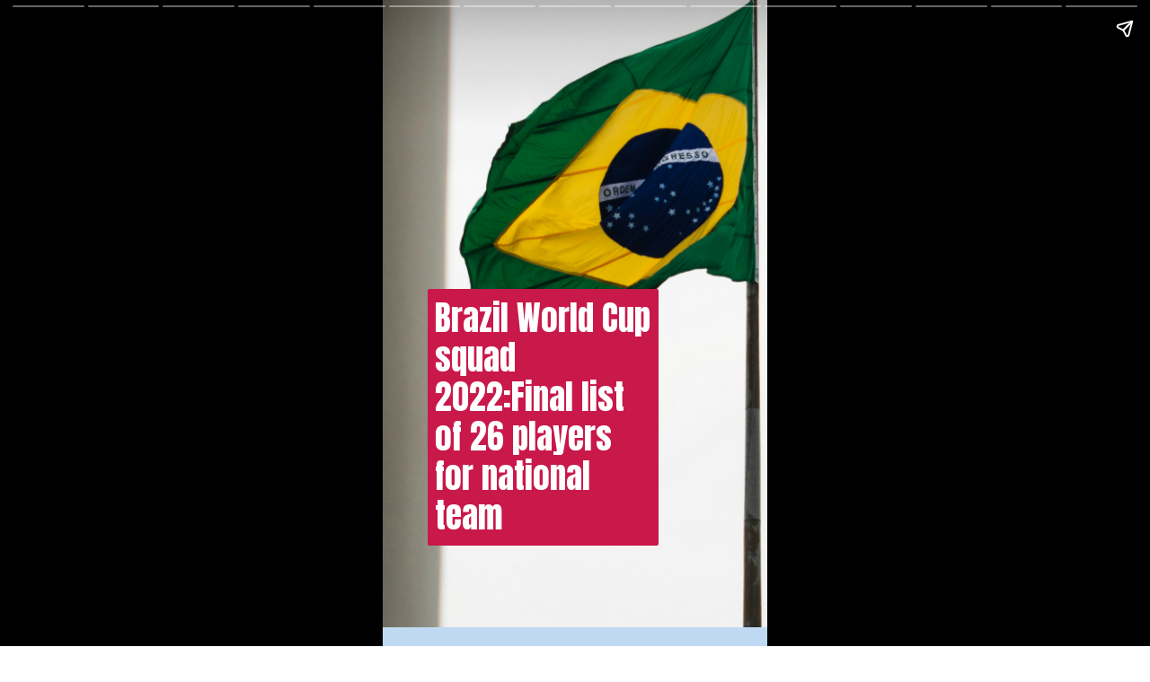

--- FILE ---
content_type: text/html; charset=utf-8
request_url: https://jankari4u.in/web-stories/brazil-world-cup-squad-fifa-2022-qatar/
body_size: 22393
content:
<!DOCTYPE html>
<html amp="" lang="en-US" transformed="self;v=1" i-amphtml-layout=""><head><meta charset="utf-8"><meta name="viewport" content="width=device-width,minimum-scale=1"><link rel="modulepreload" href="https://cdn.ampproject.org/v0.mjs" as="script" crossorigin="anonymous"><link rel="preconnect" href="https://cdn.ampproject.org"><link rel="preload" as="script" href="https://cdn.ampproject.org/v0/amp-story-1.0.js"><style amp-runtime="" i-amphtml-version="012512172008001">html{overflow-x:hidden!important}html.i-amphtml-fie{height:100%!important;width:100%!important}html:not([amp4ads]),html:not([amp4ads]) body{height:auto!important}html:not([amp4ads]) body{margin:0!important}body{-webkit-text-size-adjust:100%;-moz-text-size-adjust:100%;-ms-text-size-adjust:100%;text-size-adjust:100%}html.i-amphtml-singledoc.i-amphtml-embedded{-ms-touch-action:pan-y pinch-zoom;touch-action:pan-y pinch-zoom}html.i-amphtml-fie>body,html.i-amphtml-singledoc>body{overflow:visible!important}html.i-amphtml-fie:not(.i-amphtml-inabox)>body,html.i-amphtml-singledoc:not(.i-amphtml-inabox)>body{position:relative!important}html.i-amphtml-ios-embed-legacy>body{overflow-x:hidden!important;overflow-y:auto!important;position:absolute!important}html.i-amphtml-ios-embed{overflow-y:auto!important;position:static}#i-amphtml-wrapper{overflow-x:hidden!important;overflow-y:auto!important;position:absolute!important;top:0!important;left:0!important;right:0!important;bottom:0!important;margin:0!important;display:block!important}html.i-amphtml-ios-embed.i-amphtml-ios-overscroll,html.i-amphtml-ios-embed.i-amphtml-ios-overscroll>#i-amphtml-wrapper{-webkit-overflow-scrolling:touch!important}#i-amphtml-wrapper>body{position:relative!important;border-top:1px solid transparent!important}#i-amphtml-wrapper+body{visibility:visible}#i-amphtml-wrapper+body .i-amphtml-lightbox-element,#i-amphtml-wrapper+body[i-amphtml-lightbox]{visibility:hidden}#i-amphtml-wrapper+body[i-amphtml-lightbox] .i-amphtml-lightbox-element{visibility:visible}#i-amphtml-wrapper.i-amphtml-scroll-disabled,.i-amphtml-scroll-disabled{overflow-x:hidden!important;overflow-y:hidden!important}amp-instagram{padding:54px 0px 0px!important;background-color:#fff}amp-iframe iframe{box-sizing:border-box!important}[amp-access][amp-access-hide]{display:none}[subscriptions-dialog],body:not(.i-amphtml-subs-ready) [subscriptions-action],body:not(.i-amphtml-subs-ready) [subscriptions-section]{display:none!important}amp-experiment,amp-live-list>[update]{display:none}amp-list[resizable-children]>.i-amphtml-loading-container.amp-hidden{display:none!important}amp-list [fetch-error],amp-list[load-more] [load-more-button],amp-list[load-more] [load-more-end],amp-list[load-more] [load-more-failed],amp-list[load-more] [load-more-loading]{display:none}amp-list[diffable] div[role=list]{display:block}amp-story-page,amp-story[standalone]{min-height:1px!important;display:block!important;height:100%!important;margin:0!important;padding:0!important;overflow:hidden!important;width:100%!important}amp-story[standalone]{background-color:#000!important;position:relative!important}amp-story-page{background-color:#757575}amp-story .amp-active>div,amp-story .i-amphtml-loader-background{display:none!important}amp-story-page:not(:first-of-type):not([distance]):not([active]){transform:translateY(1000vh)!important}amp-autocomplete{position:relative!important;display:inline-block!important}amp-autocomplete>input,amp-autocomplete>textarea{padding:0.5rem;border:1px solid rgba(0,0,0,.33)}.i-amphtml-autocomplete-results,amp-autocomplete>input,amp-autocomplete>textarea{font-size:1rem;line-height:1.5rem}[amp-fx^=fly-in]{visibility:hidden}amp-script[nodom],amp-script[sandboxed]{position:fixed!important;top:0!important;width:1px!important;height:1px!important;overflow:hidden!important;visibility:hidden}
/*# sourceURL=/css/ampdoc.css*/[hidden]{display:none!important}.i-amphtml-element{display:inline-block}.i-amphtml-blurry-placeholder{transition:opacity 0.3s cubic-bezier(0.0,0.0,0.2,1)!important;pointer-events:none}[layout=nodisplay]:not(.i-amphtml-element){display:none!important}.i-amphtml-layout-fixed,[layout=fixed][width][height]:not(.i-amphtml-layout-fixed){display:inline-block;position:relative}.i-amphtml-layout-responsive,[layout=responsive][width][height]:not(.i-amphtml-layout-responsive),[width][height][heights]:not([layout]):not(.i-amphtml-layout-responsive),[width][height][sizes]:not(img):not([layout]):not(.i-amphtml-layout-responsive){display:block;position:relative}.i-amphtml-layout-intrinsic,[layout=intrinsic][width][height]:not(.i-amphtml-layout-intrinsic){display:inline-block;position:relative;max-width:100%}.i-amphtml-layout-intrinsic .i-amphtml-sizer{max-width:100%}.i-amphtml-intrinsic-sizer{max-width:100%;display:block!important}.i-amphtml-layout-container,.i-amphtml-layout-fixed-height,[layout=container],[layout=fixed-height][height]:not(.i-amphtml-layout-fixed-height){display:block;position:relative}.i-amphtml-layout-fill,.i-amphtml-layout-fill.i-amphtml-notbuilt,[layout=fill]:not(.i-amphtml-layout-fill),body noscript>*{display:block;overflow:hidden!important;position:absolute;top:0;left:0;bottom:0;right:0}body noscript>*{position:absolute!important;width:100%;height:100%;z-index:2}body noscript{display:inline!important}.i-amphtml-layout-flex-item,[layout=flex-item]:not(.i-amphtml-layout-flex-item){display:block;position:relative;-ms-flex:1 1 auto;flex:1 1 auto}.i-amphtml-layout-fluid{position:relative}.i-amphtml-layout-size-defined{overflow:hidden!important}.i-amphtml-layout-awaiting-size{position:absolute!important;top:auto!important;bottom:auto!important}i-amphtml-sizer{display:block!important}@supports (aspect-ratio:1/1){i-amphtml-sizer.i-amphtml-disable-ar{display:none!important}}.i-amphtml-blurry-placeholder,.i-amphtml-fill-content{display:block;height:0;max-height:100%;max-width:100%;min-height:100%;min-width:100%;width:0;margin:auto}.i-amphtml-layout-size-defined .i-amphtml-fill-content{position:absolute;top:0;left:0;bottom:0;right:0}.i-amphtml-replaced-content,.i-amphtml-screen-reader{padding:0!important;border:none!important}.i-amphtml-screen-reader{position:fixed!important;top:0px!important;left:0px!important;width:4px!important;height:4px!important;opacity:0!important;overflow:hidden!important;margin:0!important;display:block!important;visibility:visible!important}.i-amphtml-screen-reader~.i-amphtml-screen-reader{left:8px!important}.i-amphtml-screen-reader~.i-amphtml-screen-reader~.i-amphtml-screen-reader{left:12px!important}.i-amphtml-screen-reader~.i-amphtml-screen-reader~.i-amphtml-screen-reader~.i-amphtml-screen-reader{left:16px!important}.i-amphtml-unresolved{position:relative;overflow:hidden!important}.i-amphtml-select-disabled{-webkit-user-select:none!important;-ms-user-select:none!important;user-select:none!important}.i-amphtml-notbuilt,[layout]:not(.i-amphtml-element),[width][height][heights]:not([layout]):not(.i-amphtml-element),[width][height][sizes]:not(img):not([layout]):not(.i-amphtml-element){position:relative;overflow:hidden!important;color:transparent!important}.i-amphtml-notbuilt:not(.i-amphtml-layout-container)>*,[layout]:not([layout=container]):not(.i-amphtml-element)>*,[width][height][heights]:not([layout]):not(.i-amphtml-element)>*,[width][height][sizes]:not([layout]):not(.i-amphtml-element)>*{display:none}amp-img:not(.i-amphtml-element)[i-amphtml-ssr]>img.i-amphtml-fill-content{display:block}.i-amphtml-notbuilt:not(.i-amphtml-layout-container),[layout]:not([layout=container]):not(.i-amphtml-element),[width][height][heights]:not([layout]):not(.i-amphtml-element),[width][height][sizes]:not(img):not([layout]):not(.i-amphtml-element){color:transparent!important;line-height:0!important}.i-amphtml-ghost{visibility:hidden!important}.i-amphtml-element>[placeholder],[layout]:not(.i-amphtml-element)>[placeholder],[width][height][heights]:not([layout]):not(.i-amphtml-element)>[placeholder],[width][height][sizes]:not([layout]):not(.i-amphtml-element)>[placeholder]{display:block;line-height:normal}.i-amphtml-element>[placeholder].amp-hidden,.i-amphtml-element>[placeholder].hidden{visibility:hidden}.i-amphtml-element:not(.amp-notsupported)>[fallback],.i-amphtml-layout-container>[placeholder].amp-hidden,.i-amphtml-layout-container>[placeholder].hidden{display:none}.i-amphtml-layout-size-defined>[fallback],.i-amphtml-layout-size-defined>[placeholder]{position:absolute!important;top:0!important;left:0!important;right:0!important;bottom:0!important;z-index:1}amp-img[i-amphtml-ssr]:not(.i-amphtml-element)>[placeholder]{z-index:auto}.i-amphtml-notbuilt>[placeholder]{display:block!important}.i-amphtml-hidden-by-media-query{display:none!important}.i-amphtml-element-error{background:red!important;color:#fff!important;position:relative!important}.i-amphtml-element-error:before{content:attr(error-message)}i-amp-scroll-container,i-amphtml-scroll-container{position:absolute;top:0;left:0;right:0;bottom:0;display:block}i-amp-scroll-container.amp-active,i-amphtml-scroll-container.amp-active{overflow:auto;-webkit-overflow-scrolling:touch}.i-amphtml-loading-container{display:block!important;pointer-events:none;z-index:1}.i-amphtml-notbuilt>.i-amphtml-loading-container{display:block!important}.i-amphtml-loading-container.amp-hidden{visibility:hidden}.i-amphtml-element>[overflow]{cursor:pointer;position:relative;z-index:2;visibility:hidden;display:initial;line-height:normal}.i-amphtml-layout-size-defined>[overflow]{position:absolute}.i-amphtml-element>[overflow].amp-visible{visibility:visible}template{display:none!important}.amp-border-box,.amp-border-box *,.amp-border-box :after,.amp-border-box :before{box-sizing:border-box}amp-pixel{display:none!important}amp-analytics,amp-auto-ads,amp-story-auto-ads{position:fixed!important;top:0!important;width:1px!important;height:1px!important;overflow:hidden!important;visibility:hidden}amp-story{visibility:hidden!important}html.i-amphtml-fie>amp-analytics{position:initial!important}[visible-when-invalid]:not(.visible),form [submit-error],form [submit-success],form [submitting]{display:none}amp-accordion{display:block!important}@media (min-width:1px){:where(amp-accordion>section)>:first-child{margin:0;background-color:#efefef;padding-right:20px;border:1px solid #dfdfdf}:where(amp-accordion>section)>:last-child{margin:0}}amp-accordion>section{float:none!important}amp-accordion>section>*{float:none!important;display:block!important;overflow:hidden!important;position:relative!important}amp-accordion,amp-accordion>section{margin:0}amp-accordion:not(.i-amphtml-built)>section>:last-child{display:none!important}amp-accordion:not(.i-amphtml-built)>section[expanded]>:last-child{display:block!important}
/*# sourceURL=/css/ampshared.css*/</style><meta name="amp-story-generator-name" content="Web Stories for WordPress"><meta name="amp-story-generator-version" content="1.42.0"><meta name="robots" content="max-image-preview:large"><meta name="description" content="Brazil World Cup squad 2022:Final list of 26 players for National team. No need to worry now if you are searching Brazil Squad for FIFA World Cup 2022 , stick with the article till end."><meta property="og:locale" content="en-US"><meta property="og:site_name" content="Jankari4U"><meta property="og:type" content="article"><meta property="og:title" content="Brazil World Cup squad 2022: List of 26 players for FIFA World Cup"><meta property="og:url" content="https://jankari4u.in/web-stories/brazil-world-cup-squad-fifa-2022-qatar/"><meta property="og:description" content="Brazil World Cup squad 2022:Final list of 26 players for National team. No need to worry now if you are searching Brazil Squad for FIFA World Cup 2022 , stick with the article till end."><meta property="article:published_time" content="2022-11-17T13:50:58+05:30"><meta property="article:modified_time" content="2022-11-17T13:50:59+05:30"><meta property="og:image" content="https://jankari4u.in/wp-content/uploads/2022/11/cropped-image-3-640x853.png"><meta property="og:image:width" content="640"><meta property="og:image:height" content="853"><meta name="twitter:card" content="summary_large_image"><meta name="twitter:image" content="https://jankari4u.in/wp-content/uploads/2022/11/cropped-image-3-640x853.png"><meta name="twitter:image:alt" content="Brazil World Cup squad 2022: List of 26 players for FIFA World Cup"><meta name="generator" content="WordPress 6.9"><meta name="msapplication-TileImage" content="https://jankari4u.in/wp-content/uploads/2021/11/cropped-icon1-270x270.png"><link rel="preconnect" href="https://fonts.gstatic.com" crossorigin=""><link rel="dns-prefetch" href="https://fonts.gstatic.com"><link href="https://images.unsplash.com/photo-1568503108317-03193f0f15e5?ixid=MnwxMzcxOTN8MHwxfHNlYXJjaHw1fHxicmF6aWx8ZW58MHx8fHwxNjY4NTQ1NDM3&amp;ixlib=rb-4.0.3&amp;fm=jpg&amp;w=3867&amp;h=5801&amp;fit=max" rel="preload" as="image"><link rel="dns-prefetch" href="//www.googletagmanager.com"><link rel="preconnect" href="https://fonts.gstatic.com/" crossorigin=""><script async="" src="https://cdn.ampproject.org/v0.mjs" type="module" crossorigin="anonymous"></script><script async nomodule src="https://cdn.ampproject.org/v0.js" crossorigin="anonymous"></script><script async="" src="https://cdn.ampproject.org/v0/amp-story-1.0.mjs" custom-element="amp-story" type="module" crossorigin="anonymous"></script><script async nomodule src="https://cdn.ampproject.org/v0/amp-story-1.0.js" crossorigin="anonymous" custom-element="amp-story"></script><script src="https://cdn.ampproject.org/v0/amp-analytics-0.1.mjs" async="" custom-element="amp-analytics" type="module" crossorigin="anonymous"></script><script async nomodule src="https://cdn.ampproject.org/v0/amp-analytics-0.1.js" crossorigin="anonymous" custom-element="amp-analytics"></script><script src="https://cdn.ampproject.org/v0/amp-story-auto-ads-0.1.mjs" async="" custom-element="amp-story-auto-ads" type="module" crossorigin="anonymous"></script><script async nomodule src="https://cdn.ampproject.org/v0/amp-story-auto-ads-0.1.js" crossorigin="anonymous" custom-element="amp-story-auto-ads"></script><script async="" src="https://cdn.ampproject.org/v0/amp-video-0.1.mjs" custom-element="amp-video" type="module" crossorigin="anonymous"></script><script async nomodule src="https://cdn.ampproject.org/v0/amp-video-0.1.js" crossorigin="anonymous" custom-element="amp-video"></script><link rel="icon" href="https://jankari4u.in/wp-content/uploads/2021/11/cropped-icon1-32x32.png" sizes="32x32"><link rel="icon" href="https://jankari4u.in/wp-content/uploads/2021/11/cropped-icon1-192x192.png" sizes="192x192"><link href="https://fonts.googleapis.com/css2?display=swap&amp;family=Anton&amp;family=EB+Garamond%3Awght%40700&amp;family=Arimo%3Awght%40700" rel="stylesheet"><style amp-custom="">h1,h2,h3{font-weight:normal}amp-story-page{background-color:#131516}amp-story-grid-layer{overflow:visible}@media (max-aspect-ratio: 9 / 16){@media (min-aspect-ratio: 320 / 678){amp-story-grid-layer.grid-layer{margin-top:calc(( 100% / .5625 - 100% / .66666666666667 ) / 2)}}}.page-fullbleed-area{position:absolute;overflow:hidden;width:100%;left:0;height:calc(1.1851851851852 * 100%);top:calc(( 1 - 1.1851851851852 ) * 100% / 2)}.page-safe-area{overflow:visible;position:absolute;top:0;bottom:0;left:0;right:0;width:100%;height:calc(.84375 * 100%);margin:auto 0}.mask{position:absolute;overflow:hidden}.fill{position:absolute;top:0;left:0;right:0;bottom:0;margin:0}@media (prefers-reduced-motion: no-preference){.animation-wrapper{opacity:var(--initial-opacity);transform:var(--initial-transform)}}._dbdba4f{background-color:#f3f3f3}._6120891{position:absolute;pointer-events:none;left:0;top:-9.25926%;width:100%;height:118.51852%;opacity:1}._89d52dd{pointer-events:initial;width:100%;height:100%;display:block;position:absolute;top:0;left:0;z-index:0}._8c0097c{position:absolute;width:216.8702%;height:183%;left:-35.51843%;top:-57.90625%}._afa5a93{position:absolute;pointer-events:none;left:11.65049%;top:44.01294%;width:59.95146%;height:44.66019%;opacity:1}._a6ca01a{pointer-events:initial;width:100%;height:100%;display:block;position:absolute;top:0;left:0;z-index:0;border-radius:.80971659919028% .80971659919028% .80971659919028% .80971659919028%/.72463768115942% .72463768115942% .72463768115942% .72463768115942%;background-clip:content-box;background-color:#c9184a}._58f7c0d{white-space:pre-line;overflow-wrap:break-word;word-break:break-word;margin:2.2982508856275% 0;font-family:"Anton",sans-serif;font-size:.582524em;line-height:1.19;text-align:left;padding:1.6194331983806% 3.2388663967611%;color:#000}._4bbb41a{color:#fff}._5a87834{background-color:#c0d9f3}._254c3af{width:100%;height:100%;display:block;position:absolute;top:0;left:0}._2216418{position:absolute;width:461.29542%;height:146%;left:-84.00188%;top:-15.23411%}._e886c0e{position:absolute;pointer-events:none;left:12.62136%;top:49.02913%;width:76.45631%;height:39.15858%;opacity:1}._8995865{width:100%;height:100%;display:block;position:absolute;top:0;left:0;--initial-opacity:1;--initial-transform:translate3d(0,-248.85215%,0)}._1a02712{pointer-events:initial;width:100%;height:100%;display:block;position:absolute;top:0;left:0;z-index:0;border-radius:.63492063492063% .63492063492063% .63492063492063% .63492063492063%/.82644628099174% .82644628099174% .82644628099174% .82644628099174%}._2970f95{white-space:pre-line;overflow-wrap:break-word;word-break:break-word;margin:0;font-family:"Anton",sans-serif;font-size:.420712em;line-height:calc(1.19em + .30769267337276em);text-align:center;padding:0;color:#000;background-color:#3ee711;background:none}._55c1824{display:block;position:relative;left:0;top:0;margin:1.3015314980159% 0;-webkit-box-decoration-break:clone;box-decoration-break:clone}._f3dc930{background-color:#3ee711;-webkit-box-decoration-break:clone;box-decoration-break:clone;position:relative;padding:1.2698412698413% 2.5396825396825%;text-align:center;border-radius:2px 2px 2px 2px;color:transparent}._416ac90{white-space:pre-line;overflow-wrap:break-word;word-break:break-word;margin:0;font-family:"Anton",sans-serif;font-size:.420712em;line-height:calc(1.19em + .30769267337276em);text-align:center;padding:0;color:#000;background-color:#3ee711;background:none;position:absolute;top:0;left:0;right:0}._2f604d2{background-color:#3ee711;-webkit-box-decoration-break:clone;box-decoration-break:clone;position:relative;padding:1.2698412698413% 2.5396825396825%;text-align:center;border-radius:2px 2px 2px 2px;background:none}._ab8aab2{color:#590d22}._cbbebce{background-color:#463f30}._6dbd16c{position:absolute;width:167.85885%;height:100%;left:-33.92942%;top:0%}._02e118f{position:absolute;pointer-events:none;left:16.50485%;top:55.01618%;width:76.45631%;height:26.69903%;opacity:1}._969a05b{width:100%;height:100%;display:block;position:absolute;top:0;left:0;--initial-opacity:1;--initial-transform:translate3d(0,-340.74073%,0)}._3b52c43{pointer-events:initial;width:100%;height:100%;display:block;position:absolute;top:0;left:0;z-index:0;border-radius:.63492063492063% .63492063492063% .63492063492063% .63492063492063%/1.2121212121212% 1.2121212121212% 1.2121212121212% 1.2121212121212%}._e482de2{background-color:#37081e}._2984dd8{position:absolute;width:316.19048%;height:100%;left:-108.09524%;top:0%}._a26e267{position:absolute;pointer-events:none;left:11.8932%;top:52.10356%;width:76.45631%;height:26.69903%;opacity:1}._ac15973{width:100%;height:100%;display:block;position:absolute;top:0;left:0;--initial-opacity:1;--initial-transform:translate3d(0,-329.83165%,0)}._b58b886{position:absolute;pointer-events:none;left:11.8932%;top:33.65696%;width:76.45631%;height:32.8479%;opacity:1}._32644fd{width:100%;height:100%;display:block;position:absolute;top:0;left:0;--initial-opacity:1;--initial-transform:translate3d(0,-230.65134%,0)}._6f3d4ec{pointer-events:initial;width:100%;height:100%;display:block;position:absolute;top:0;left:0;z-index:0;border-radius:.63492063492063% .63492063492063% .63492063492063% .63492063492063%/.98522167487685% .98522167487685% .98522167487685% .98522167487685%}._c84718f{background-color:#fff}._1e10173{position:absolute;width:284.6731%;height:100%;left:-92.33655%;top:0%}._edee50d{position:absolute;pointer-events:none;left:11.65049%;top:0;width:80.82524%;height:14.40129%;opacity:1}._75da10d{width:100%;height:100%;display:block;position:absolute;top:0;left:0;--initial-opacity:0;--initial-transform:none}._8b9db38{width:100%;height:100%;display:block;position:absolute;top:0;left:0;--initial-opacity:1;--initial-transform:translate3d(0px,-164.29466%,0)}._81c3b5d{pointer-events:initial;width:100%;height:100%;display:block;position:absolute;top:0;left:0;z-index:0;border-radius:.6006006006006% .6006006006006% .6006006006006% .6006006006006%/2.247191011236% 2.247191011236% 2.247191011236% 2.247191011236%;background-clip:content-box;background-color:#ffe747}._e77540a{white-space:pre-line;overflow-wrap:break-word;word-break:break-word;margin:.55255255255255% 0;font-family:"EB Garamond",serif;font-size:.517799em;line-height:1.19;text-align:center;padding:1.2012012012012% 2.4024024024024%;color:#000}._61efb14{font-weight:700;text-decoration:underline}._01b196e{position:absolute;pointer-events:none;left:9.70874%;top:37.05502%;width:78.64078%;height:10.84142%;opacity:1}._58c6e95{width:100%;height:100%;display:block;position:absolute;top:0;left:0;--initial-opacity:1;--initial-transform:translate3d(0px,666.00353%,0)}._0ecd1ec{pointer-events:initial;width:100%;height:100%;display:block;position:absolute;top:0;left:0;z-index:0;border-radius:.61728395061728% .61728395061728% .61728395061728% .61728395061728%/2.9850746268657% 2.9850746268657% 2.9850746268657% 2.9850746268657%;background-clip:content-box;background-color:#aafcff}._99c2419{white-space:pre-line;overflow-wrap:break-word;word-break:break-word;margin:-.31949266975309% 0;font-family:"Arimo",sans-serif;font-size:.404531em;line-height:1.2;text-align:center;padding:1.2345679012346% 2.4691358024691%;color:#000}._47e5cc9{font-weight:700}._38d499f{position:absolute;pointer-events:none;left:9.46602%;top:60.5178%;width:78.64078%;height:23.30097%;opacity:1}._2e38693{width:100%;height:100%;display:block;position:absolute;top:0;left:0;--initial-opacity:1;--initial-transform:translate3d(0px,209.18211%,0)}._af3be27{pointer-events:initial;width:100%;height:100%;display:block;position:absolute;top:0;left:0;z-index:0;border-radius:.61728395061728% .61728395061728% .61728395061728% .61728395061728%/1.3888888888889% 1.3888888888889% 1.3888888888889% 1.3888888888889%;background-clip:content-box;background-color:#fcf7fd}._dbe1b17{white-space:pre-line;overflow-wrap:break-word;word-break:break-word;margin:-.29393325617284% 0;font-family:"Arimo",sans-serif;font-size:.372168em;line-height:1.2;text-align:left;padding:1.2345679012346% 2.4691358024691%;color:#000}._bd5f094{position:absolute;pointer-events:none;left:9.46602%;top:60.5178%;width:78.64078%;height:27.83172%;opacity:1}._4d0b984{width:100%;height:100%;display:block;position:absolute;top:0;left:0;--initial-opacity:1;--initial-transform:translate3d(0px,175.12917%,0)}._087f81b{pointer-events:initial;width:100%;height:100%;display:block;position:absolute;top:0;left:0;z-index:0;border-radius:.61728395061728% .61728395061728% .61728395061728% .61728395061728%/1.1627906976744% 1.1627906976744% 1.1627906976744% 1.1627906976744%;background-clip:content-box;background-color:#ff85a1}._81703e6{position:absolute;pointer-events:none;left:9.46602%;top:60.5178%;width:78.64078%;height:18.77023%;opacity:1}._fcb688d{width:100%;height:100%;display:block;position:absolute;top:0;left:0;--initial-opacity:1;--initial-transform:translate3d(0px,259.67428%,0)}._b7f4850{pointer-events:initial;width:100%;height:100%;display:block;position:absolute;top:0;left:0;z-index:0;border-radius:.61728395061728% .61728395061728% .61728395061728% .61728395061728%/1.7241379310345% 1.7241379310345% 1.7241379310345% 1.7241379310345%;background-clip:content-box;background-color:#ff85a1}._90ad2cd{position:absolute;pointer-events:none;left:9.46602%;top:55.66343%;width:78.64078%;height:32.20065%;opacity:1}._7a78fde{width:100%;height:100%;display:block;position:absolute;top:0;left:0;--initial-opacity:1;--initial-transform:translate3d(0px,166.44332%,0)}._27ad83a{pointer-events:initial;width:100%;height:100%;display:block;position:absolute;top:0;left:0;z-index:0;border-radius:.61728395061728% .61728395061728% .61728395061728% .61728395061728%/1.0050251256281% 1.0050251256281% 1.0050251256281% 1.0050251256281%;background-clip:content-box;background-color:#aa85ff}._b61d3f2{position:absolute;pointer-events:none;left:10.43689%;top:29.28803%;width:78.64078%;height:10.84142%;opacity:1}._27173f7{width:100%;height:100%;display:block;position:absolute;top:0;left:0;--initial-opacity:1;--initial-transform:translate3d(0px,737.64535%,0)}._2a550cd{position:absolute;pointer-events:none;left:9.70874%;top:52.26537%;width:78.64078%;height:36.73139%;opacity:1}._b092482{width:100%;height:100%;display:block;position:absolute;top:0;left:0;--initial-opacity:1;--initial-transform:translate3d(0px,155.16399%,0)}._554ae44{pointer-events:initial;width:100%;height:100%;display:block;position:absolute;top:0;left:0;z-index:0;border-radius:.61728395061728% .61728395061728% .61728395061728% .61728395061728%/.88105726872247% .88105726872247% .88105726872247% .88105726872247%;background-clip:content-box;background-color:#836aff}._7771821{position:absolute;pointer-events:none;left:9.70874%;top:52.26537%;width:78.64078%;height:32.36246%;opacity:1}._e47d7cd{width:100%;height:100%;display:block;position:absolute;top:0;left:0;--initial-opacity:1;--initial-transform:translate3d(0px,176.11112%,0)}._c277f59{pointer-events:initial;width:100%;height:100%;display:block;position:absolute;top:0;left:0;z-index:0;border-radius:.61728395061728% .61728395061728% .61728395061728% .61728395061728%/1% 1% 1% 1%;background-clip:content-box;background-color:#c4ff85}._d3974ca{position:absolute;pointer-events:none;left:9.70874%;top:52.26537%;width:78.64078%;height:27.83172%;opacity:1}._81abba7{width:100%;height:100%;display:block;position:absolute;top:0;left:0;--initial-opacity:1;--initial-transform:translate3d(0px,204.78034%,0)}._bc0d939{pointer-events:initial;width:100%;height:100%;display:block;position:absolute;top:0;left:0;z-index:0;border-radius:.61728395061728% .61728395061728% .61728395061728% .61728395061728%/1.1627906976744% 1.1627906976744% 1.1627906976744% 1.1627906976744%;background-clip:content-box;background-color:#c4ff85}._a8a953c{position:absolute;pointer-events:none;left:9.70874%;top:52.26537%;width:78.64078%;height:32.20065%;opacity:1}._8d13524{width:100%;height:100%;display:block;position:absolute;top:0;left:0;--initial-opacity:1;--initial-transform:translate3d(0px,176.99609%,0)}._ed61720{pointer-events:initial;width:100%;height:100%;display:block;position:absolute;top:0;left:0;z-index:0;border-radius:.61728395061728% .61728395061728% .61728395061728% .61728395061728%/1.0050251256281% 1.0050251256281% 1.0050251256281% 1.0050251256281%;background-clip:content-box;background-color:#c4ff85}._408b3fb{background-color:#c6b986}._47bef0d{position:absolute;width:100%;height:100.91912%;left:0%;top:-.45956%}._09af16c{position:absolute;pointer-events:none;left:11.40777%;top:33.49515%;width:80.82524%;height:24.75728%;opacity:1}._d30235f{width:100%;height:100%;display:block;position:absolute;top:0;left:0;--initial-opacity:1;--initial-transform:translate3d(0px,-272.69429%,0)}._68911f8{pointer-events:initial;width:100%;height:100%;display:block;position:absolute;top:0;left:0;z-index:0;border-radius:.6006006006006% .6006006006006% .6006006006006% .6006006006006%/1.3071895424837% 1.3071895424837% 1.3071895424837% 1.3071895424837%;background-clip:content-box;background-color:#ffd900}._fddac05{white-space:pre-line;overflow-wrap:break-word;word-break:break-word;margin:.41441441441441% 0;font-family:"EB Garamond",serif;font-size:.38835em;line-height:1.19;text-align:center;padding:1.2012012012012% 2.4024024024024%;color:#000}

/*# sourceURL=amp-custom.css */</style><link rel="alternate" type="application/rss+xml" title="Jankari4U » Feed" href="https://jankari4u.in/feed/"><link rel="alternate" type="application/rss+xml" title="Jankari4U » Comments Feed" href="https://jankari4u.in/comments/feed/"><link rel="alternate" type="application/rss+xml" title="Jankari4U » Stories Feed" href="https://jankari4u.in/about-jankari4u/feed/"><title>Brazil World Cup squad 2022: List of 26 players for FIFA World Cup - Jankari4U</title><script type="application/ld+json">{"@context":"http:\/\/schema.org","publisher":{"@type":"Organization","name":"Jankari4U","logo":{"@type":"ImageObject","url":"https:\/\/jankari4u.in\/wp-content\/uploads\/2021\/11\/cropped-icon1-1-96x96.png","width":96,"height":96}},"image":{"@type":"ImageObject","url":"https:\/\/jankari4u.in\/wp-content\/uploads\/2022\/11\/cropped-image-3-640x853.png","width":640,"height":853},"@type":"Article","mainEntityOfPage":"https:\/\/jankari4u.in\/web-stories\/brazil-world-cup-squad-fifa-2022-qatar\/","headline":"Brazil World Cup squad 2022: List of 26 players for FIFA World Cup","datePublished":"2022-11-17T08:20:58+05:30","dateModified":"2022-11-17T08:20:59+05:30","author":{"@type":"Person","name":"Aman"}}</script><link rel="https://api.w.org/" href="https://jankari4u.in/wp-json/"><link rel="alternate" title="JSON" type="application/json" href="https://jankari4u.in/wp-json/web-stories/v1/web-story/6958"><link rel="EditURI" type="application/rsd+xml" title="RSD" href="https://jankari4u.in/xmlrpc.php?rsd"><link rel="prev" title="18th November: Today VIVO Pro Kabaddi League PKL Match Schedule" href="https://jankari4u.in/web-stories/18th-november-today-vivo-pro-kabaddi-league-pkl-match-today-schedule/"><link rel="next" title="Dividend Stocks: ये 12 कंपनियां देने वाली है तगड़ा डिविडेंड" href="https://jankari4u.in/web-stories/dividend-stocks-12-companies-jo-dene-wali-hain-tagda-dividedn-apne-niveshakon-ko/"><link rel="canonical" href="https://jankari4u.in/web-stories/brazil-world-cup-squad-fifa-2022-qatar/"><link rel="shortlink" href="https://jankari4u.in/?p=6958"><link rel="alternate" title="oEmbed (JSON)" type="application/json+oembed" href="https://jankari4u.in/wp-json/oembed/1.0/embed?url=https%3A%2F%2Fjankari4u.in%2Fweb-stories%2Fbrazil-world-cup-squad-fifa-2022-qatar%2F"><link rel="alternate" title="oEmbed (XML)" type="text/xml+oembed" href="https://jankari4u.in/wp-json/oembed/1.0/embed?url=https%3A%2F%2Fjankari4u.in%2Fweb-stories%2Fbrazil-world-cup-squad-fifa-2022-qatar%2F&amp;format=xml"><link rel="apple-touch-icon" href="https://jankari4u.in/wp-content/uploads/2021/11/cropped-icon1-180x180.png"><script amp-onerror="">document.querySelector("script[src*='/v0.js']").onerror=function(){document.querySelector('style[amp-boilerplate]').textContent=''}</script><style amp-boilerplate="">body{-webkit-animation:-amp-start 8s steps(1,end) 0s 1 normal both;-moz-animation:-amp-start 8s steps(1,end) 0s 1 normal both;-ms-animation:-amp-start 8s steps(1,end) 0s 1 normal both;animation:-amp-start 8s steps(1,end) 0s 1 normal both}@-webkit-keyframes -amp-start{from{visibility:hidden}to{visibility:visible}}@-moz-keyframes -amp-start{from{visibility:hidden}to{visibility:visible}}@-ms-keyframes -amp-start{from{visibility:hidden}to{visibility:visible}}@-o-keyframes -amp-start{from{visibility:hidden}to{visibility:visible}}@keyframes -amp-start{from{visibility:hidden}to{visibility:visible}}</style><noscript><style amp-boilerplate="">body{-webkit-animation:none;-moz-animation:none;-ms-animation:none;animation:none}</style></noscript><link rel="stylesheet" amp-extension="amp-story" href="https://cdn.ampproject.org/v0/amp-story-1.0.css"><script amp-story-dvh-polyfill="">"use strict";if(!self.CSS||!CSS.supports||!CSS.supports("height:1dvh")){function e(){document.documentElement.style.setProperty("--story-dvh",innerHeight/100+"px","important")}addEventListener("resize",e,{passive:!0}),e()}</script></head><body><amp-story standalone="" publisher="Jankari4U" publisher-logo-src="https://jankari4u.in/wp-content/uploads/2021/11/cropped-icon1-1.png" title="Brazil World Cup squad 2022: List of 26 players for FIFA World Cup" poster-portrait-src="https://jankari4u.in/wp-content/uploads/2022/11/cropped-image-3-640x853.png" class="i-amphtml-layout-container" i-amphtml-layout="container"><amp-story-page id="3d5c2d94-c813-49fd-a572-95bfb8a77d35" auto-advance-after="7s" class="i-amphtml-layout-container" i-amphtml-layout="container"><amp-story-grid-layer template="vertical" aspect-ratio="412:618" class="grid-layer i-amphtml-layout-container" i-amphtml-layout="container" style="--aspect-ratio:412/618;"><div class="_dbdba4f page-fullbleed-area"><div class="page-safe-area"><div class="_6120891"><div class="_89d52dd mask" id="el-33d14515-015c-4a47-98c2-c5b1706a2d46"><div data-leaf-element="true" class="_8c0097c"><amp-img layout="fill" src="https://images.unsplash.com/photo-1568503108317-03193f0f15e5?ixid=MnwxMzcxOTN8MHwxfHNlYXJjaHw1fHxicmF6aWx8ZW58MHx8fHwxNjY4NTQ1NDM3&amp;ixlib=rb-4.0.3&amp;fm=jpg&amp;w=3867&amp;h=5801&amp;fit=max" alt="green and yellow flag" srcset="https://images.unsplash.com/photo-1568503108317-03193f0f15e5?ixid=MnwxMzcxOTN8MHwxfHNlYXJjaHw1fHxicmF6aWx8ZW58MHx8fHwxNjY4NTQ1NDM3&amp;ixlib=rb-4.0.3&amp;fm=jpg&amp;w=3867&amp;h=5801&amp;fit=max 3867w, https://images.unsplash.com/photo-1568503108317-03193f0f15e5?ixid=MnwxMzcxOTN8MHwxfHNlYXJjaHw1fHxicmF6aWx8ZW58MHx8fHwxNjY4NTQ1NDM3&amp;ixlib=rb-4.0.3&amp;fm=jpg&amp;w=3093&amp;h=4640&amp;fit=max 3093w, https://images.unsplash.com/photo-1568503108317-03193f0f15e5?ixid=MnwxMzcxOTN8MHwxfHNlYXJjaHw1fHxicmF6aWx8ZW58MHx8fHwxNjY4NTQ1NDM3&amp;ixlib=rb-4.0.3&amp;fm=jpg&amp;w=2320&amp;h=3480&amp;fit=max 2320w, https://images.unsplash.com/photo-1568503108317-03193f0f15e5?ixid=MnwxMzcxOTN8MHwxfHNlYXJjaHw1fHxicmF6aWx8ZW58MHx8fHwxNjY4NTQ1NDM3&amp;ixlib=rb-4.0.3&amp;fm=jpg&amp;w=1546&amp;h=2319&amp;fit=max 1546w, https://images.unsplash.com/photo-1568503108317-03193f0f15e5?ixid=MnwxMzcxOTN8MHwxfHNlYXJjaHw1fHxicmF6aWx8ZW58MHx8fHwxNjY4NTQ1NDM3&amp;ixlib=rb-4.0.3&amp;fm=jpg&amp;w=773&amp;h=1160&amp;fit=max 773w, https://images.unsplash.com/photo-1568503108317-03193f0f15e5?ixid=MnwxMzcxOTN8MHwxfHNlYXJjaHw1fHxicmF6aWx8ZW58MHx8fHwxNjY4NTQ1NDM3&amp;ixlib=rb-4.0.3&amp;fm=jpg&amp;w=340&amp;h=510&amp;fit=max 340w" sizes="(min-width: 1024px) 98vh, 217vw" disable-inline-width="true" class="i-amphtml-layout-fill i-amphtml-layout-size-defined" i-amphtml-layout="fill"></amp-img></div></div></div></div></div></amp-story-grid-layer><amp-story-grid-layer template="vertical" aspect-ratio="412:618" class="grid-layer i-amphtml-layout-container" i-amphtml-layout="container" style="--aspect-ratio:412/618;"><div class="page-fullbleed-area"><div class="page-safe-area"><div class="_afa5a93"><div id="el-19209060-c93b-435a-9321-b25da4c16780" class="_a6ca01a"><h1 class="_58f7c0d fill text-wrapper"><span><span class="_4bbb41a">Brazil World Cup squad 2022:Final list of 26 players for national team</span></span></h1></div></div></div></div></amp-story-grid-layer></amp-story-page><amp-story-page id="cec50b33-bfc4-4b6b-b6c6-f00aff8ca590" auto-advance-after="7s" class="i-amphtml-layout-container" i-amphtml-layout="container"><amp-story-animation layout="nodisplay" trigger="visibility" class="i-amphtml-layout-nodisplay" hidden="hidden" i-amphtml-layout="nodisplay"><script type="application/json">[{"selector":"#anim-4317ecc1-cd53-47f5-99de-5bbcb983fa17 [data-leaf-element=\"true\"]","keyframes":{"transform":["translate(-8.428022016064933%, -5.31910514225675%) scale(0.684931506849315)","translate(0%, 0%) scale(1)"]},"delay":0,"duration":2000,"easing":"cubic-bezier(.3,0,.55,1)","fill":"forwards"}]</script></amp-story-animation><amp-story-animation layout="nodisplay" trigger="visibility" class="i-amphtml-layout-nodisplay" hidden="hidden" i-amphtml-layout="nodisplay"><script type="application/json">[{"selector":"#anim-da592e7b-6c02-4f41-bed7-5db8cb759e4a","keyframes":[{"offset":0,"transform":"translate3d(0, -248.85215%, 0)","easing":"cubic-bezier(.5, 0, 1, 1)"},{"offset":0.29,"transform":"translate3d(0, 0%, 0)","easing":"cubic-bezier(0, 0, .5, 1)"},{"offset":0.45,"transform":"translate3d(0, -69.97722458%, 0)","easing":"cubic-bezier(.5, 0, 1, 1)"},{"offset":0.61,"transform":"translate3d(0, 0%, 0)","easing":"cubic-bezier(0, 0, .5, 1)"},{"offset":0.71,"transform":"translate3d(0, -23.79026554%, 0)","easing":"cubic-bezier(.5, 0, 1, 1)"},{"offset":0.8,"transform":"translate3d(0, 0%, 0)","easing":"cubic-bezier(0, 0, .5, 1)"},{"offset":0.85,"transform":"translate3d(0, -8.933792185%, 0)","easing":"cubic-bezier(.5, 0, 1, 1)"},{"offset":0.92,"transform":"translate3d(0, 0%, 0)","easing":"cubic-bezier(0, 0, .5, 1)"},{"offset":0.96,"transform":"translate3d(0, -3.8820935399999996%, 0)","easing":"cubic-bezier(.5, 0, 1, 1)"},{"offset":1,"transform":"translate3d(0, 0%, 0)","easing":"cubic-bezier(0, 0, .5, 1)"}],"delay":0,"duration":1600,"fill":"both"}]</script></amp-story-animation><amp-story-grid-layer template="vertical" aspect-ratio="412:618" class="grid-layer i-amphtml-layout-container" i-amphtml-layout="container" style="--aspect-ratio:412/618;"><div class="_5a87834 page-fullbleed-area"><div class="page-safe-area"><div class="_6120891"><div id="anim-4317ecc1-cd53-47f5-99de-5bbcb983fa17" class="_254c3af animation-wrapper"><div class="_89d52dd mask" id="el-0350827a-71b9-42a1-9d6e-695d47217d82"><div data-leaf-element="true" class="_2216418"><amp-img layout="fill" src="https://images.unsplash.com/photo-1518091043644-c1d4457512c6?ixid=MnwxMzcxOTN8MHwxfHNlYXJjaHwzfHxmaWZhJTIwc3RhZGl1bXxlbnwwfHx8fDE2Njg0MDQ1ODA&amp;ixlib=rb-4.0.3&amp;fm=jpg&amp;w=6000&amp;h=3376&amp;fit=max" alt="gold-colored trophy and soccerball" srcset="https://images.unsplash.com/photo-1518091043644-c1d4457512c6?ixid=MnwxMzcxOTN8MHwxfHNlYXJjaHwzfHxmaWZhJTIwc3RhZGl1bXxlbnwwfHx8fDE2Njg0MDQ1ODA&amp;ixlib=rb-4.0.3&amp;fm=jpg&amp;w=6000&amp;h=3376&amp;fit=max 6000w, https://images.unsplash.com/photo-1518091043644-c1d4457512c6?ixid=MnwxMzcxOTN8MHwxfHNlYXJjaHwzfHxmaWZhJTIwc3RhZGl1bXxlbnwwfHx8fDE2Njg0MDQ1ODA&amp;ixlib=rb-4.0.3&amp;fm=jpg&amp;w=4800&amp;h=2701&amp;fit=max 4800w, https://images.unsplash.com/photo-1518091043644-c1d4457512c6?ixid=MnwxMzcxOTN8MHwxfHNlYXJjaHwzfHxmaWZhJTIwc3RhZGl1bXxlbnwwfHx8fDE2Njg0MDQ1ODA&amp;ixlib=rb-4.0.3&amp;fm=jpg&amp;w=3600&amp;h=2026&amp;fit=max 3600w, https://images.unsplash.com/photo-1518091043644-c1d4457512c6?ixid=MnwxMzcxOTN8MHwxfHNlYXJjaHwzfHxmaWZhJTIwc3RhZGl1bXxlbnwwfHx8fDE2Njg0MDQ1ODA&amp;ixlib=rb-4.0.3&amp;fm=jpg&amp;w=2400&amp;h=1350&amp;fit=max 2400w, https://images.unsplash.com/photo-1518091043644-c1d4457512c6?ixid=MnwxMzcxOTN8MHwxfHNlYXJjaHwzfHxmaWZhJTIwc3RhZGl1bXxlbnwwfHx8fDE2Njg0MDQ1ODA&amp;ixlib=rb-4.0.3&amp;fm=jpg&amp;w=1200&amp;h=675&amp;fit=max 1200w, https://images.unsplash.com/photo-1518091043644-c1d4457512c6?ixid=MnwxMzcxOTN8MHwxfHNlYXJjaHwzfHxmaWZhJTIwc3RhZGl1bXxlbnwwfHx8fDE2Njg0MDQ1ODA&amp;ixlib=rb-4.0.3&amp;fm=jpg&amp;w=340&amp;h=191&amp;fit=max 340w" sizes="(min-width: 1024px) 208vh, 463vw" disable-inline-width="true" class="i-amphtml-layout-fill i-amphtml-layout-size-defined" i-amphtml-layout="fill"></amp-img></div></div></div></div></div></div></amp-story-grid-layer><amp-story-grid-layer template="vertical" aspect-ratio="412:618" class="grid-layer i-amphtml-layout-container" i-amphtml-layout="container" style="--aspect-ratio:412/618;"><div class="page-fullbleed-area"><div class="page-safe-area"><div class="_e886c0e"><div id="anim-da592e7b-6c02-4f41-bed7-5db8cb759e4a" class="_8995865 animation-wrapper"><div id="el-169bca0a-cc69-40cb-bfbb-001b1869a47a" class="_1a02712"><h3 class="_2970f95 fill text-wrapper"><span class="_55c1824"><span class="_f3dc930">Everyone is now excited for the FIFA 2022 World Cup becasue it is the bigggest sport event ios going to starts from 20th Novemeber.</span></span></h3><h3 class="_416ac90 fill text-wrapper" aria-hidden="true"><span class="_55c1824"><span class="_2f604d2"><span class="_ab8aab2">Everyone is now excited for the FIFA 2022 World Cup becasue it is the bigggest sport event ios going to starts from 20th Novemeber. </span></span></span></h3></div></div></div></div></div></amp-story-grid-layer></amp-story-page><amp-story-page id="6ca9609f-a552-4748-bf98-80c141bff7cf" auto-advance-after="7s" class="i-amphtml-layout-container" i-amphtml-layout="container"><amp-story-animation layout="nodisplay" trigger="visibility" class="i-amphtml-layout-nodisplay" hidden="hidden" i-amphtml-layout="nodisplay"><script type="application/json">[{"selector":"#anim-ce601354-5642-423b-b077-346c441235f7 [data-leaf-element=\"true\"]","keyframes":{"transform":["translate(-3.552713678800501e-15%, 0%) scale(1.5)","translate(0%, 0%) scale(1)"]},"delay":0,"duration":2000,"easing":"cubic-bezier(.3,0,.55,1)","fill":"forwards"}]</script></amp-story-animation><amp-story-animation layout="nodisplay" trigger="visibility" class="i-amphtml-layout-nodisplay" hidden="hidden" i-amphtml-layout="nodisplay"><script type="application/json">[{"selector":"#anim-3e93ca28-e523-4f8a-beda-5417d943dbf7","keyframes":[{"offset":0,"transform":"translate3d(0, -340.74073%, 0)","easing":"cubic-bezier(.5, 0, 1, 1)"},{"offset":0.29,"transform":"translate3d(0, 0%, 0)","easing":"cubic-bezier(0, 0, .5, 1)"},{"offset":0.45,"transform":"translate3d(0, -95.816293276%, 0)","easing":"cubic-bezier(.5, 0, 1, 1)"},{"offset":0.61,"transform":"translate3d(0, 0%, 0)","easing":"cubic-bezier(0, 0, .5, 1)"},{"offset":0.71,"transform":"translate3d(0, -32.574813788%, 0)","easing":"cubic-bezier(.5, 0, 1, 1)"},{"offset":0.8,"transform":"translate3d(0, 0%, 0)","easing":"cubic-bezier(0, 0, .5, 1)"},{"offset":0.85,"transform":"translate3d(0, -12.232592207%, 0)","easing":"cubic-bezier(.5, 0, 1, 1)"},{"offset":0.92,"transform":"translate3d(0, 0%, 0)","easing":"cubic-bezier(0, 0, .5, 1)"},{"offset":0.96,"transform":"translate3d(0, -5.315555388%, 0)","easing":"cubic-bezier(.5, 0, 1, 1)"},{"offset":1,"transform":"translate3d(0, 0%, 0)","easing":"cubic-bezier(0, 0, .5, 1)"}],"delay":0,"duration":1600,"fill":"both"}]</script></amp-story-animation><amp-story-grid-layer template="vertical" aspect-ratio="412:618" class="grid-layer i-amphtml-layout-container" i-amphtml-layout="container" style="--aspect-ratio:412/618;"><div class="_cbbebce page-fullbleed-area"><div class="page-safe-area"><div class="_6120891"><div id="anim-ce601354-5642-423b-b077-346c441235f7" class="_254c3af animation-wrapper"><div class="_89d52dd mask" id="el-15c69bab-44d7-4d60-943d-8278b1ea4a28"><div data-leaf-element="true" class="_6dbd16c"><amp-img layout="fill" src="https://jankari4u.in/wp-content/uploads/2022/11/image-3.png" alt="image" srcset="https://jankari4u.in/wp-content/uploads/2022/11/image-3.png 440w, https://jankari4u.in/wp-content/uploads/2022/11/image-3-283x300.png 283w, https://jankari4u.in/wp-content/uploads/2022/11/image-3-150x159.png 150w" sizes="(min-width: 1024px) 76vh, 168vw" disable-inline-width="true" class="i-amphtml-layout-fill i-amphtml-layout-size-defined" i-amphtml-layout="fill"></amp-img></div></div></div></div></div></div></amp-story-grid-layer><amp-story-grid-layer template="vertical" aspect-ratio="412:618" class="grid-layer i-amphtml-layout-container" i-amphtml-layout="container" style="--aspect-ratio:412/618;"><div class="page-fullbleed-area"><div class="page-safe-area"><div class="_02e118f"><div id="anim-3e93ca28-e523-4f8a-beda-5417d943dbf7" class="_969a05b animation-wrapper"><div id="el-86cf84f8-31ff-43fa-a960-e9e71a75db71" class="_3b52c43"><h3 class="_2970f95 fill text-wrapper"><span class="_55c1824"><span class="_f3dc930">Brazil will be attempting to win their first World Cup in two decades when they take to the field in Qatar.</span></span></h3><h3 class="_416ac90 fill text-wrapper" aria-hidden="true"><span class="_55c1824"><span class="_2f604d2"><span class="_ab8aab2">Brazil will be attempting to win their first World Cup in two decades when they take</span><span class="_ab8aab2"> to the field in Qatar.</span></span></span></h3></div></div></div></div></div></amp-story-grid-layer></amp-story-page><amp-story-page id="1b90105c-8b05-4ff4-b7ea-57bc84e46c50" auto-advance-after="7s" class="i-amphtml-layout-container" i-amphtml-layout="container"><amp-story-animation layout="nodisplay" trigger="visibility" class="i-amphtml-layout-nodisplay" hidden="hidden" i-amphtml-layout="nodisplay"><script type="application/json">[{"selector":"#anim-df71813e-d661-4f9e-8113-67d3ac8face4","keyframes":[{"offset":0,"transform":"translate3d(0, -329.83165%, 0)","easing":"cubic-bezier(.5, 0, 1, 1)"},{"offset":0.29,"transform":"translate3d(0, 0%, 0)","easing":"cubic-bezier(0, 0, .5, 1)"},{"offset":0.45,"transform":"translate3d(0, -92.74865998000001%, 0)","easing":"cubic-bezier(.5, 0, 1, 1)"},{"offset":0.61,"transform":"translate3d(0, 0%, 0)","easing":"cubic-bezier(0, 0, .5, 1)"},{"offset":0.71,"transform":"translate3d(0, -31.531905740000003%, 0)","easing":"cubic-bezier(.5, 0, 1, 1)"},{"offset":0.8,"transform":"translate3d(0, 0%, 0)","easing":"cubic-bezier(0, 0, .5, 1)"},{"offset":0.85,"transform":"translate3d(0, -11.840956235000002%, 0)","easing":"cubic-bezier(.5, 0, 1, 1)"},{"offset":0.92,"transform":"translate3d(0, 0%, 0)","easing":"cubic-bezier(0, 0, .5, 1)"},{"offset":0.96,"transform":"translate3d(0, -5.14537374%, 0)","easing":"cubic-bezier(.5, 0, 1, 1)"},{"offset":1,"transform":"translate3d(0, 0%, 0)","easing":"cubic-bezier(0, 0, .5, 1)"}],"delay":0,"duration":1600,"fill":"both"}]</script></amp-story-animation><amp-story-animation layout="nodisplay" trigger="visibility" class="i-amphtml-layout-nodisplay" hidden="hidden" i-amphtml-layout="nodisplay"><script type="application/json">[{"selector":"#anim-b00f177a-f384-4102-a9e8-46bf375541a9 [data-leaf-element=\"true\"]","keyframes":{"transform":["translate(0%, 0%) scale(1)","translate(0%, 0%) scale(1)"]},"delay":0,"duration":2000,"easing":"cubic-bezier(.3,0,.55,1)","fill":"forwards"}]</script></amp-story-animation><amp-story-grid-layer template="vertical" aspect-ratio="412:618" class="grid-layer i-amphtml-layout-container" i-amphtml-layout="container" style="--aspect-ratio:412/618;"><div class="_e482de2 page-fullbleed-area"><div class="page-safe-area"><div class="_6120891"><div id="anim-b00f177a-f384-4102-a9e8-46bf375541a9" class="_254c3af animation-wrapper"><div class="_89d52dd mask" id="el-b47d2675-5196-42f8-a9c1-08dc522c28ba"><div data-leaf-element="true" class="_2984dd8"><amp-video id="el-b47d2675-5196-42f8-a9c1-08dc522c28ba-media" autoplay="autoplay" loop="loop" noaudio="noaudio" poster="https://media.tenor.com/8Q3Y3scvPDsAAAAe/qatar-world-cup.png" layout="fill" alt="Qatar World Cup GIF" class="i-amphtml-layout-fill i-amphtml-layout-size-defined" i-amphtml-layout="fill"><source type="video/mp4" src="https://media.tenor.com/8Q3Y3scvPDsAAAPo/qatar-world-cup.mp4"></amp-video></div></div></div></div></div></div></amp-story-grid-layer><amp-story-grid-layer template="vertical" aspect-ratio="412:618" class="grid-layer i-amphtml-layout-container" i-amphtml-layout="container" style="--aspect-ratio:412/618;"><div class="page-fullbleed-area"><div class="page-safe-area"><div class="_a26e267"><div id="anim-df71813e-d661-4f9e-8113-67d3ac8face4" class="_ac15973 animation-wrapper"><div id="el-f2405824-ad50-48f2-a793-208c20d55962" class="_3b52c43"><h3 class="_2970f95 fill text-wrapper"><span class="_55c1824"><span class="_f3dc930">Everyone has eager to know about the Qatar FIFA 2022  World Cup Squad of their favourite teams</span></span></h3><h3 class="_416ac90 fill text-wrapper" aria-hidden="true"><span class="_55c1824"><span class="_2f604d2"><span class="_ab8aab2">Everyone has eager to know about the Qatar FIFA 2022  World Cup Squad of their favourite teams </span></span></span></h3></div></div></div></div></div></amp-story-grid-layer></amp-story-page><amp-story-page id="cec0dda2-fe11-4253-80e2-923fb7846efa" auto-advance-after="7s" class="i-amphtml-layout-container" i-amphtml-layout="container"><amp-story-animation layout="nodisplay" trigger="visibility" class="i-amphtml-layout-nodisplay" hidden="hidden" i-amphtml-layout="nodisplay"><script type="application/json">[{"selector":"#anim-f2890eab-98d9-4570-b4ee-82f4d35fbe28 [data-leaf-element=\"true\"]","keyframes":{"transform":["translate(0%, 0%) scale(1)","translate(0%, 0%) scale(1)"]},"delay":0,"duration":2000,"easing":"cubic-bezier(.3,0,.55,1)","fill":"forwards"}]</script></amp-story-animation><amp-story-animation layout="nodisplay" trigger="visibility" class="i-amphtml-layout-nodisplay" hidden="hidden" i-amphtml-layout="nodisplay"><script type="application/json">[{"selector":"#anim-4a6c3ad2-3eed-4431-9f8e-57077ba6bd14","keyframes":[{"offset":0,"transform":"translate3d(0, -230.65134%, 0)","easing":"cubic-bezier(.5, 0, 1, 1)"},{"offset":0.29,"transform":"translate3d(0, 0%, 0)","easing":"cubic-bezier(0, 0, .5, 1)"},{"offset":0.45,"transform":"translate3d(0, -64.85915680800001%, 0)","easing":"cubic-bezier(.5, 0, 1, 1)"},{"offset":0.61,"transform":"translate3d(0, 0%, 0)","easing":"cubic-bezier(0, 0, .5, 1)"},{"offset":0.71,"transform":"translate3d(0, -22.050268104%, 0)","easing":"cubic-bezier(.5, 0, 1, 1)"},{"offset":0.8,"transform":"translate3d(0, 0%, 0)","easing":"cubic-bezier(0, 0, .5, 1)"},{"offset":0.85,"transform":"translate3d(0, -8.280383106%, 0)","easing":"cubic-bezier(.5, 0, 1, 1)"},{"offset":0.92,"transform":"translate3d(0, 0%, 0)","easing":"cubic-bezier(0, 0, .5, 1)"},{"offset":0.96,"transform":"translate3d(0, -3.5981609039999998%, 0)","easing":"cubic-bezier(.5, 0, 1, 1)"},{"offset":1,"transform":"translate3d(0, 0%, 0)","easing":"cubic-bezier(0, 0, .5, 1)"}],"delay":0,"duration":1600,"fill":"both"}]</script></amp-story-animation><amp-story-grid-layer template="vertical" aspect-ratio="412:618" class="grid-layer i-amphtml-layout-container" i-amphtml-layout="container" style="--aspect-ratio:412/618;"><div class="_e482de2 page-fullbleed-area"><div class="page-safe-area"><div class="_6120891"><div id="anim-f2890eab-98d9-4570-b4ee-82f4d35fbe28" class="_254c3af animation-wrapper"><div class="_89d52dd mask" id="el-30c9f121-a721-43b5-862b-30c6e8bc1ea6"><div data-leaf-element="true" class="_2984dd8"><amp-video id="el-30c9f121-a721-43b5-862b-30c6e8bc1ea6-media" autoplay="autoplay" loop="loop" noaudio="noaudio" poster="https://media.tenor.com/8Q3Y3scvPDsAAAAe/qatar-world-cup.png" layout="fill" alt="Qatar World Cup GIF" class="i-amphtml-layout-fill i-amphtml-layout-size-defined" i-amphtml-layout="fill"><source type="video/mp4" src="https://media.tenor.com/8Q3Y3scvPDsAAAPo/qatar-world-cup.mp4"></amp-video></div></div></div></div></div></div></amp-story-grid-layer><amp-story-grid-layer template="vertical" aspect-ratio="412:618" class="grid-layer i-amphtml-layout-container" i-amphtml-layout="container" style="--aspect-ratio:412/618;"><div class="page-fullbleed-area"><div class="page-safe-area"><div class="_b58b886"><div id="anim-4a6c3ad2-3eed-4431-9f8e-57077ba6bd14" class="_32644fd animation-wrapper"><div id="el-43350d4e-7ef6-42b5-89be-29a56b9926d4" class="_6f3d4ec"><h3 class="_2970f95 fill text-wrapper"><span class="_55c1824"><span class="_f3dc930">No need to worry now if you are searching Brazil Squad for FIFA World Cup 2022 , stick with the article till end.</span></span></h3><h3 class="_416ac90 fill text-wrapper" aria-hidden="true"><span class="_55c1824"><span class="_2f604d2"><span class="_ab8aab2">No need to worry now if you are searching Brazil Squad for FIFA World Cup 2022 , stick with the article till end.</span></span></span></h3></div></div></div></div></div></amp-story-grid-layer></amp-story-page><amp-story-page id="dc50015e-01dc-4de2-a4ee-699e4f497680" auto-advance-after="7s" class="i-amphtml-layout-container" i-amphtml-layout="container"><amp-story-animation layout="nodisplay" trigger="visibility" class="i-amphtml-layout-nodisplay" hidden="hidden" i-amphtml-layout="nodisplay"><script type="application/json">[{"selector":"#anim-8d4174ac-dc76-47f7-ac48-b93f7ffe16b3 [data-leaf-element=\"true\"]","keyframes":{"transform":["translate3d(0, 6.067961238287115e-7%, 0)","translate3d(0, 0%, 0)"]},"delay":0,"duration":2000,"easing":"cubic-bezier(.3,0,.55,1)","fill":"both"}]</script></amp-story-animation><amp-story-animation layout="nodisplay" trigger="visibility" class="i-amphtml-layout-nodisplay" hidden="hidden" i-amphtml-layout="nodisplay"><script type="application/json">[{"selector":"#anim-6e0c7554-b082-4ed7-a36e-6b727f2aa18d","keyframes":{"opacity":[0,1]},"delay":0,"duration":600,"easing":"cubic-bezier(0.2, 0.6, 0.0, 1)","fill":"both"}]</script></amp-story-animation><amp-story-animation layout="nodisplay" trigger="visibility" class="i-amphtml-layout-nodisplay" hidden="hidden" i-amphtml-layout="nodisplay"><script type="application/json">[{"selector":"#anim-55235099-88d1-4905-9160-c5c11d926f94","keyframes":{"transform":["translate3d(0px, -164.29466%, 0)","translate3d(0px, 0px, 0)"]},"delay":0,"duration":600,"easing":"cubic-bezier(0.2, 0.6, 0.0, 1)","fill":"both"}]</script></amp-story-animation><amp-story-animation layout="nodisplay" trigger="visibility" class="i-amphtml-layout-nodisplay" hidden="hidden" i-amphtml-layout="nodisplay"><script type="application/json">[{"selector":"#anim-1fe1c597-cbb4-4a60-b765-b7ae4adc8da5","keyframes":{"opacity":[0,1]},"delay":0,"duration":600,"easing":"cubic-bezier(0.2, 0.6, 0.0, 1)","fill":"both"}]</script></amp-story-animation><amp-story-animation layout="nodisplay" trigger="visibility" class="i-amphtml-layout-nodisplay" hidden="hidden" i-amphtml-layout="nodisplay"><script type="application/json">[{"selector":"#anim-f9dc2a28-0aca-470f-8321-d893ab356677","keyframes":{"transform":["translate3d(0px, 666.00353%, 0)","translate3d(0px, 0px, 0)"]},"delay":0,"duration":600,"easing":"cubic-bezier(0.2, 0.6, 0.0, 1)","fill":"both"}]</script></amp-story-animation><amp-story-animation layout="nodisplay" trigger="visibility" class="i-amphtml-layout-nodisplay" hidden="hidden" i-amphtml-layout="nodisplay"><script type="application/json">[{"selector":"#anim-996cbc00-9b4a-4496-afed-ebf82f64d7c5","keyframes":{"opacity":[0,1]},"delay":0,"duration":600,"easing":"cubic-bezier(0.2, 0.6, 0.0, 1)","fill":"both"}]</script></amp-story-animation><amp-story-animation layout="nodisplay" trigger="visibility" class="i-amphtml-layout-nodisplay" hidden="hidden" i-amphtml-layout="nodisplay"><script type="application/json">[{"selector":"#anim-79b064d2-f191-43a9-a8b6-e2ad328bd9bc","keyframes":{"transform":["translate3d(0px, 209.18211%, 0)","translate3d(0px, 0px, 0)"]},"delay":0,"duration":600,"easing":"cubic-bezier(0.2, 0.6, 0.0, 1)","fill":"both"}]</script></amp-story-animation><amp-story-grid-layer template="vertical" aspect-ratio="412:618" class="grid-layer i-amphtml-layout-container" i-amphtml-layout="container" style="--aspect-ratio:412/618;"><div class="_c84718f page-fullbleed-area"><div class="page-safe-area"><div class="_6120891"><div id="anim-8d4174ac-dc76-47f7-ac48-b93f7ffe16b3" class="_254c3af animation-wrapper"><div class="_89d52dd mask" id="el-0a8454a3-81d2-451d-a3cd-c4a861de4f1c"><div data-leaf-element="true" class="_1e10173"><amp-video id="el-0a8454a3-81d2-451d-a3cd-c4a861de4f1c-media" autoplay="autoplay" loop="loop" noaudio="noaudio" poster="https://media.tenor.com/RoRlg-J_X-UAAAAe/bandeira-do.png" layout="fill" alt="Bandeira Do GIF" class="i-amphtml-layout-fill i-amphtml-layout-size-defined" i-amphtml-layout="fill"><source type="video/mp4" src="https://media.tenor.com/RoRlg-J_X-UAAAPo/bandeira-do.mp4"></amp-video></div></div></div></div></div></div></amp-story-grid-layer><amp-story-grid-layer template="vertical" aspect-ratio="412:618" class="grid-layer i-amphtml-layout-container" i-amphtml-layout="container" style="--aspect-ratio:412/618;"><div class="page-fullbleed-area"><div class="page-safe-area"><div class="_edee50d"><div id="anim-6e0c7554-b082-4ed7-a36e-6b727f2aa18d" class="_75da10d animation-wrapper"><div id="anim-55235099-88d1-4905-9160-c5c11d926f94" class="_8b9db38 animation-wrapper"><div id="el-1c3d2c37-0c7c-4c09-84f6-49e51228b79a" class="_81c3b5d"><h2 class="_e77540a fill text-wrapper"><span><span class="_61efb14">Brazil World Cup Squad FIFA 2022 </span></span></h2></div></div></div></div><div class="_01b196e"><div id="anim-1fe1c597-cbb4-4a60-b765-b7ae4adc8da5" class="_75da10d animation-wrapper"><div id="anim-f9dc2a28-0aca-470f-8321-d893ab356677" class="_58c6e95 animation-wrapper"><div id="el-dfd3d275-cb1e-414c-b276-a44a976fcb82" class="_0ecd1ec"><h3 class="_99c2419 fill text-wrapper"><span><span class="_47e5cc9">Final 26-man Brazil World Cup squad</span></span></h3></div></div></div></div><div class="_38d499f"><div id="anim-996cbc00-9b4a-4496-afed-ebf82f64d7c5" class="_75da10d animation-wrapper"><div id="anim-79b064d2-f191-43a9-a8b6-e2ad328bd9bc" class="_2e38693 animation-wrapper"><div id="el-329b77ce-01b3-4f03-8e2c-a9641bc7f663" class="_af3be27"><h3 class="_dbe1b17 fill text-wrapper"><span><span class="_61efb14">Goalkeeper</span>

<span class="_47e5cc9">Alisson (Liverpool)</span>
<span class="_47e5cc9">Ederson (Manchester City)</span>
<span class="_47e5cc9">Weverton (Palmeriras)</span></span></h3></div></div></div></div></div></div></amp-story-grid-layer></amp-story-page><amp-story-page id="b9137307-c16d-4ed3-9ee7-82201ea4c75b" auto-advance-after="7s" class="i-amphtml-layout-container" i-amphtml-layout="container"><amp-story-animation layout="nodisplay" trigger="visibility" class="i-amphtml-layout-nodisplay" hidden="hidden" i-amphtml-layout="nodisplay"><script type="application/json">[{"selector":"#anim-08e72106-e5ca-4ad8-9155-d4c9905a349a [data-leaf-element=\"true\"]","keyframes":{"transform":["translate3d(0, 6.067961238287115e-7%, 0)","translate3d(0, 0%, 0)"]},"delay":0,"duration":2000,"easing":"cubic-bezier(.3,0,.55,1)","fill":"both"}]</script></amp-story-animation><amp-story-animation layout="nodisplay" trigger="visibility" class="i-amphtml-layout-nodisplay" hidden="hidden" i-amphtml-layout="nodisplay"><script type="application/json">[{"selector":"#anim-9540bc14-9b8d-4b02-82b8-711ac8a5acb7","keyframes":{"opacity":[0,1]},"delay":0,"duration":600,"easing":"cubic-bezier(0.2, 0.6, 0.0, 1)","fill":"both"}]</script></amp-story-animation><amp-story-animation layout="nodisplay" trigger="visibility" class="i-amphtml-layout-nodisplay" hidden="hidden" i-amphtml-layout="nodisplay"><script type="application/json">[{"selector":"#anim-f17e46c5-0b89-42a5-8b09-a8a72193994e","keyframes":{"transform":["translate3d(0px, 666.00353%, 0)","translate3d(0px, 0px, 0)"]},"delay":0,"duration":600,"easing":"cubic-bezier(0.2, 0.6, 0.0, 1)","fill":"both"}]</script></amp-story-animation><amp-story-animation layout="nodisplay" trigger="visibility" class="i-amphtml-layout-nodisplay" hidden="hidden" i-amphtml-layout="nodisplay"><script type="application/json">[{"selector":"#anim-6861590d-a79f-4d4a-8514-b7414518e507","keyframes":{"opacity":[0,1]},"delay":0,"duration":600,"easing":"cubic-bezier(0.2, 0.6, 0.0, 1)","fill":"both"}]</script></amp-story-animation><amp-story-animation layout="nodisplay" trigger="visibility" class="i-amphtml-layout-nodisplay" hidden="hidden" i-amphtml-layout="nodisplay"><script type="application/json">[{"selector":"#anim-8b423914-eb35-46e9-a91b-5cd708df6e24","keyframes":{"transform":["translate3d(0px, 175.12917%, 0)","translate3d(0px, 0px, 0)"]},"delay":0,"duration":600,"easing":"cubic-bezier(0.2, 0.6, 0.0, 1)","fill":"both"}]</script></amp-story-animation><amp-story-animation layout="nodisplay" trigger="visibility" class="i-amphtml-layout-nodisplay" hidden="hidden" i-amphtml-layout="nodisplay"><script type="application/json">[{"selector":"#anim-15eae80f-6d45-4c59-a1b9-4ec191db0e74","keyframes":{"opacity":[0,1]},"delay":0,"duration":600,"easing":"cubic-bezier(0.2, 0.6, 0.0, 1)","fill":"both"}]</script></amp-story-animation><amp-story-animation layout="nodisplay" trigger="visibility" class="i-amphtml-layout-nodisplay" hidden="hidden" i-amphtml-layout="nodisplay"><script type="application/json">[{"selector":"#anim-1fa34794-a4c5-4286-845e-ba5c2b439931","keyframes":{"transform":["translate3d(0px, -164.29466%, 0)","translate3d(0px, 0px, 0)"]},"delay":0,"duration":600,"easing":"cubic-bezier(0.2, 0.6, 0.0, 1)","fill":"both"}]</script></amp-story-animation><amp-story-grid-layer template="vertical" aspect-ratio="412:618" class="grid-layer i-amphtml-layout-container" i-amphtml-layout="container" style="--aspect-ratio:412/618;"><div class="_c84718f page-fullbleed-area"><div class="page-safe-area"><div class="_6120891"><div id="anim-08e72106-e5ca-4ad8-9155-d4c9905a349a" class="_254c3af animation-wrapper"><div class="_89d52dd mask" id="el-754435d5-2619-47ee-95c6-0323b45ac559"><div data-leaf-element="true" class="_1e10173"><amp-video id="el-754435d5-2619-47ee-95c6-0323b45ac559-media" autoplay="autoplay" loop="loop" noaudio="noaudio" poster="https://media.tenor.com/RoRlg-J_X-UAAAAe/bandeira-do.png" layout="fill" alt="Bandeira Do GIF" class="i-amphtml-layout-fill i-amphtml-layout-size-defined" i-amphtml-layout="fill"><source type="video/mp4" src="https://media.tenor.com/RoRlg-J_X-UAAAPo/bandeira-do.mp4"></amp-video></div></div></div></div></div></div></amp-story-grid-layer><amp-story-grid-layer template="vertical" aspect-ratio="412:618" class="grid-layer i-amphtml-layout-container" i-amphtml-layout="container" style="--aspect-ratio:412/618;"><div class="page-fullbleed-area"><div class="page-safe-area"><div class="_01b196e"><div id="anim-9540bc14-9b8d-4b02-82b8-711ac8a5acb7" class="_75da10d animation-wrapper"><div id="anim-f17e46c5-0b89-42a5-8b09-a8a72193994e" class="_58c6e95 animation-wrapper"><div id="el-27dba319-3997-4658-a1e3-16c4604de858" class="_0ecd1ec"><h3 class="_99c2419 fill text-wrapper"><span><span class="_47e5cc9">Final 26-man Brazil World Cup squad</span></span></h3></div></div></div></div><div class="_bd5f094"><div id="anim-6861590d-a79f-4d4a-8514-b7414518e507" class="_75da10d animation-wrapper"><div id="anim-8b423914-eb35-46e9-a91b-5cd708df6e24" class="_4d0b984 animation-wrapper"><div id="el-7aa5021b-9c9f-4707-91be-6ad237412ec6" class="_087f81b"><h3 class="_dbe1b17 fill text-wrapper"><span><span class="_61efb14">Defender</span>

<span class="_47e5cc9">Marquinhos , </span><span class="_47e5cc9">PSG (FRA)</span>
<span class="_47e5cc9">Eder Militao, </span><span class="_47e5cc9">Real Madrid (SPA)</span>
<span class="_47e5cc9">Thiago Silva,</span><span class="_47e5cc9">Chelsea (ENG)</span></span></h3></div></div></div></div><div class="_edee50d"><div id="anim-15eae80f-6d45-4c59-a1b9-4ec191db0e74" class="_75da10d animation-wrapper"><div id="anim-1fa34794-a4c5-4286-845e-ba5c2b439931" class="_8b9db38 animation-wrapper"><div id="el-b409d6e7-e4c4-408c-9158-73c4e0d6455c" class="_81c3b5d"><h2 class="_e77540a fill text-wrapper"><span><span class="_61efb14">Brazil World Cup Squad FIFA 2022 </span></span></h2></div></div></div></div></div></div></amp-story-grid-layer></amp-story-page><amp-story-page id="ecca87be-5df8-4ea6-b194-3bcd07663b90" auto-advance-after="7s" class="i-amphtml-layout-container" i-amphtml-layout="container"><amp-story-animation layout="nodisplay" trigger="visibility" class="i-amphtml-layout-nodisplay" hidden="hidden" i-amphtml-layout="nodisplay"><script type="application/json">[{"selector":"#anim-42a01749-ab90-4ad9-8553-1e8e1dea4363 [data-leaf-element=\"true\"]","keyframes":{"transform":["translate3d(0, 6.067961238287115e-7%, 0)","translate3d(0, 0%, 0)"]},"delay":0,"duration":2000,"easing":"cubic-bezier(.3,0,.55,1)","fill":"both"}]</script></amp-story-animation><amp-story-animation layout="nodisplay" trigger="visibility" class="i-amphtml-layout-nodisplay" hidden="hidden" i-amphtml-layout="nodisplay"><script type="application/json">[{"selector":"#anim-5aaba195-a9ef-4462-ae43-8443f7e78fbb","keyframes":{"opacity":[0,1]},"delay":0,"duration":600,"easing":"cubic-bezier(0.2, 0.6, 0.0, 1)","fill":"both"}]</script></amp-story-animation><amp-story-animation layout="nodisplay" trigger="visibility" class="i-amphtml-layout-nodisplay" hidden="hidden" i-amphtml-layout="nodisplay"><script type="application/json">[{"selector":"#anim-125a466a-0ae0-4768-92c8-4a799b4748df","keyframes":{"transform":["translate3d(0px, 666.00353%, 0)","translate3d(0px, 0px, 0)"]},"delay":0,"duration":600,"easing":"cubic-bezier(0.2, 0.6, 0.0, 1)","fill":"both"}]</script></amp-story-animation><amp-story-animation layout="nodisplay" trigger="visibility" class="i-amphtml-layout-nodisplay" hidden="hidden" i-amphtml-layout="nodisplay"><script type="application/json">[{"selector":"#anim-904a54b1-c749-486d-809b-4b2bfdc038f9","keyframes":{"opacity":[0,1]},"delay":0,"duration":600,"easing":"cubic-bezier(0.2, 0.6, 0.0, 1)","fill":"both"}]</script></amp-story-animation><amp-story-animation layout="nodisplay" trigger="visibility" class="i-amphtml-layout-nodisplay" hidden="hidden" i-amphtml-layout="nodisplay"><script type="application/json">[{"selector":"#anim-c0a0e21f-c393-47ee-a772-39a4d91b9851","keyframes":{"transform":["translate3d(0px, 175.12917%, 0)","translate3d(0px, 0px, 0)"]},"delay":0,"duration":600,"easing":"cubic-bezier(0.2, 0.6, 0.0, 1)","fill":"both"}]</script></amp-story-animation><amp-story-animation layout="nodisplay" trigger="visibility" class="i-amphtml-layout-nodisplay" hidden="hidden" i-amphtml-layout="nodisplay"><script type="application/json">[{"selector":"#anim-4da24653-d330-436a-b46d-744c1266597a","keyframes":{"opacity":[0,1]},"delay":0,"duration":600,"easing":"cubic-bezier(0.2, 0.6, 0.0, 1)","fill":"both"}]</script></amp-story-animation><amp-story-animation layout="nodisplay" trigger="visibility" class="i-amphtml-layout-nodisplay" hidden="hidden" i-amphtml-layout="nodisplay"><script type="application/json">[{"selector":"#anim-7835c8f2-0758-4cb8-843d-b0e5be342026","keyframes":{"transform":["translate3d(0px, -164.29466%, 0)","translate3d(0px, 0px, 0)"]},"delay":0,"duration":600,"easing":"cubic-bezier(0.2, 0.6, 0.0, 1)","fill":"both"}]</script></amp-story-animation><amp-story-grid-layer template="vertical" aspect-ratio="412:618" class="grid-layer i-amphtml-layout-container" i-amphtml-layout="container" style="--aspect-ratio:412/618;"><div class="_c84718f page-fullbleed-area"><div class="page-safe-area"><div class="_6120891"><div id="anim-42a01749-ab90-4ad9-8553-1e8e1dea4363" class="_254c3af animation-wrapper"><div class="_89d52dd mask" id="el-a1953076-0e91-479d-b658-3aa15ecc6edb"><div data-leaf-element="true" class="_1e10173"><amp-video id="el-a1953076-0e91-479d-b658-3aa15ecc6edb-media" autoplay="autoplay" loop="loop" noaudio="noaudio" poster="https://media.tenor.com/RoRlg-J_X-UAAAAe/bandeira-do.png" layout="fill" alt="Bandeira Do GIF" class="i-amphtml-layout-fill i-amphtml-layout-size-defined" i-amphtml-layout="fill"><source type="video/mp4" src="https://media.tenor.com/RoRlg-J_X-UAAAPo/bandeira-do.mp4"></amp-video></div></div></div></div></div></div></amp-story-grid-layer><amp-story-grid-layer template="vertical" aspect-ratio="412:618" class="grid-layer i-amphtml-layout-container" i-amphtml-layout="container" style="--aspect-ratio:412/618;"><div class="page-fullbleed-area"><div class="page-safe-area"><div class="_01b196e"><div id="anim-5aaba195-a9ef-4462-ae43-8443f7e78fbb" class="_75da10d animation-wrapper"><div id="anim-125a466a-0ae0-4768-92c8-4a799b4748df" class="_58c6e95 animation-wrapper"><div id="el-0dba37fc-a5ba-4a52-b1f2-11f5f994d2d6" class="_0ecd1ec"><h3 class="_99c2419 fill text-wrapper"><span><span class="_47e5cc9">Final 26-man Brazil World Cup squad</span></span></h3></div></div></div></div><div class="_bd5f094"><div id="anim-904a54b1-c749-486d-809b-4b2bfdc038f9" class="_75da10d animation-wrapper"><div id="anim-c0a0e21f-c393-47ee-a772-39a4d91b9851" class="_4d0b984 animation-wrapper"><div id="el-000c09ea-ba94-464a-978e-b7a16236fbb0" class="_087f81b"><h3 class="_dbe1b17 fill text-wrapper"><span><span class="_61efb14">Defender</span>

<span class="_47e5cc9">Danilo, </span><span class="_47e5cc9">Juventus (ITA)</span>
<span class="_47e5cc9">Alex Telles, </span><span class="_47e5cc9">Sevilla (SPA)</span>
<span class="_47e5cc9">Dani Alves, </span><span class="_47e5cc9">Pumas UNAM (MEX)</span></span></h3></div></div></div></div><div class="_edee50d"><div id="anim-4da24653-d330-436a-b46d-744c1266597a" class="_75da10d animation-wrapper"><div id="anim-7835c8f2-0758-4cb8-843d-b0e5be342026" class="_8b9db38 animation-wrapper"><div id="el-554b7a21-ffe3-4d99-a3a7-d34ea30ec4fc" class="_81c3b5d"><h2 class="_e77540a fill text-wrapper"><span><span class="_61efb14">Brazil World Cup Squad FIFA 2022 </span></span></h2></div></div></div></div></div></div></amp-story-grid-layer></amp-story-page><amp-story-page id="4e1d3f41-a321-44ae-8d24-bea738b474f5" auto-advance-after="7s" class="i-amphtml-layout-container" i-amphtml-layout="container"><amp-story-animation layout="nodisplay" trigger="visibility" class="i-amphtml-layout-nodisplay" hidden="hidden" i-amphtml-layout="nodisplay"><script type="application/json">[{"selector":"#anim-e9c67a30-bc37-405c-a79f-e0fbcd7bfd54 [data-leaf-element=\"true\"]","keyframes":{"transform":["translate3d(0, 6.067961238287115e-7%, 0)","translate3d(0, 0%, 0)"]},"delay":0,"duration":2000,"easing":"cubic-bezier(.3,0,.55,1)","fill":"both"}]</script></amp-story-animation><amp-story-animation layout="nodisplay" trigger="visibility" class="i-amphtml-layout-nodisplay" hidden="hidden" i-amphtml-layout="nodisplay"><script type="application/json">[{"selector":"#anim-ad948fc1-a84e-465d-b0b7-8ba377911714","keyframes":{"opacity":[0,1]},"delay":0,"duration":600,"easing":"cubic-bezier(0.2, 0.6, 0.0, 1)","fill":"both"}]</script></amp-story-animation><amp-story-animation layout="nodisplay" trigger="visibility" class="i-amphtml-layout-nodisplay" hidden="hidden" i-amphtml-layout="nodisplay"><script type="application/json">[{"selector":"#anim-e59e5a85-beab-4bac-97b4-b1a37ac9acf0","keyframes":{"transform":["translate3d(0px, 666.00353%, 0)","translate3d(0px, 0px, 0)"]},"delay":0,"duration":600,"easing":"cubic-bezier(0.2, 0.6, 0.0, 1)","fill":"both"}]</script></amp-story-animation><amp-story-animation layout="nodisplay" trigger="visibility" class="i-amphtml-layout-nodisplay" hidden="hidden" i-amphtml-layout="nodisplay"><script type="application/json">[{"selector":"#anim-27685453-4ccc-4ebc-835d-40e4be4e4a15","keyframes":{"opacity":[0,1]},"delay":0,"duration":600,"easing":"cubic-bezier(0.2, 0.6, 0.0, 1)","fill":"both"}]</script></amp-story-animation><amp-story-animation layout="nodisplay" trigger="visibility" class="i-amphtml-layout-nodisplay" hidden="hidden" i-amphtml-layout="nodisplay"><script type="application/json">[{"selector":"#anim-76770508-c5a1-4902-8db1-4544b57cdf8e","keyframes":{"transform":["translate3d(0px, 259.67428%, 0)","translate3d(0px, 0px, 0)"]},"delay":0,"duration":600,"easing":"cubic-bezier(0.2, 0.6, 0.0, 1)","fill":"both"}]</script></amp-story-animation><amp-story-animation layout="nodisplay" trigger="visibility" class="i-amphtml-layout-nodisplay" hidden="hidden" i-amphtml-layout="nodisplay"><script type="application/json">[{"selector":"#anim-de52cfa9-de0b-4df1-8e4a-5a0390c8662e","keyframes":{"opacity":[0,1]},"delay":0,"duration":600,"easing":"cubic-bezier(0.2, 0.6, 0.0, 1)","fill":"both"}]</script></amp-story-animation><amp-story-animation layout="nodisplay" trigger="visibility" class="i-amphtml-layout-nodisplay" hidden="hidden" i-amphtml-layout="nodisplay"><script type="application/json">[{"selector":"#anim-91112ce0-6fe7-41e6-afa0-85d53a899750","keyframes":{"transform":["translate3d(0px, -164.29466%, 0)","translate3d(0px, 0px, 0)"]},"delay":0,"duration":600,"easing":"cubic-bezier(0.2, 0.6, 0.0, 1)","fill":"both"}]</script></amp-story-animation><amp-story-grid-layer template="vertical" aspect-ratio="412:618" class="grid-layer i-amphtml-layout-container" i-amphtml-layout="container" style="--aspect-ratio:412/618;"><div class="_c84718f page-fullbleed-area"><div class="page-safe-area"><div class="_6120891"><div id="anim-e9c67a30-bc37-405c-a79f-e0fbcd7bfd54" class="_254c3af animation-wrapper"><div class="_89d52dd mask" id="el-81662567-500b-4de5-861a-09e49cdfb474"><div data-leaf-element="true" class="_1e10173"><amp-video id="el-81662567-500b-4de5-861a-09e49cdfb474-media" autoplay="autoplay" loop="loop" noaudio="noaudio" poster="https://media.tenor.com/RoRlg-J_X-UAAAAe/bandeira-do.png" layout="fill" alt="Bandeira Do GIF" class="i-amphtml-layout-fill i-amphtml-layout-size-defined" i-amphtml-layout="fill"><source type="video/mp4" src="https://media.tenor.com/RoRlg-J_X-UAAAPo/bandeira-do.mp4"></amp-video></div></div></div></div></div></div></amp-story-grid-layer><amp-story-grid-layer template="vertical" aspect-ratio="412:618" class="grid-layer i-amphtml-layout-container" i-amphtml-layout="container" style="--aspect-ratio:412/618;"><div class="page-fullbleed-area"><div class="page-safe-area"><div class="_01b196e"><div id="anim-ad948fc1-a84e-465d-b0b7-8ba377911714" class="_75da10d animation-wrapper"><div id="anim-e59e5a85-beab-4bac-97b4-b1a37ac9acf0" class="_58c6e95 animation-wrapper"><div id="el-47e95065-c948-4b59-a43d-dd2ee410f18d" class="_0ecd1ec"><h3 class="_99c2419 fill text-wrapper"><span><span class="_47e5cc9">Final 26-man Brazil World Cup squad</span></span></h3></div></div></div></div><div class="_81703e6"><div id="anim-27685453-4ccc-4ebc-835d-40e4be4e4a15" class="_75da10d animation-wrapper"><div id="anim-76770508-c5a1-4902-8db1-4544b57cdf8e" class="_fcb688d animation-wrapper"><div id="el-85ce08de-b887-41b1-9a32-544b0540ae50" class="_b7f4850"><h3 class="_dbe1b17 fill text-wrapper"><span><span class="_61efb14">Defender</span>

<span class="_47e5cc9">Alex Sandro, </span><span class="_47e5cc9">Juventus (ITA)</span>
<span class="_47e5cc9">Bremer, </span><span class="_47e5cc9">Juventus (ITA)</span></span></h3></div></div></div></div><div class="_edee50d"><div id="anim-de52cfa9-de0b-4df1-8e4a-5a0390c8662e" class="_75da10d animation-wrapper"><div id="anim-91112ce0-6fe7-41e6-afa0-85d53a899750" class="_8b9db38 animation-wrapper"><div id="el-7f8211dd-21f9-4512-adeb-11c7171c43f2" class="_81c3b5d"><h2 class="_e77540a fill text-wrapper"><span><span class="_61efb14">Brazil World Cup Squad FIFA 2022 </span></span></h2></div></div></div></div></div></div></amp-story-grid-layer></amp-story-page><amp-story-page id="9181c2ac-92cd-4a62-818a-f41092fd674f" auto-advance-after="7s" class="i-amphtml-layout-container" i-amphtml-layout="container"><amp-story-animation layout="nodisplay" trigger="visibility" class="i-amphtml-layout-nodisplay" hidden="hidden" i-amphtml-layout="nodisplay"><script type="application/json">[{"selector":"#anim-714fff0d-dd6d-43a9-ab27-242f924b34bb [data-leaf-element=\"true\"]","keyframes":{"transform":["translate3d(0, 6.067961238287115e-7%, 0)","translate3d(0, 0%, 0)"]},"delay":0,"duration":2000,"easing":"cubic-bezier(.3,0,.55,1)","fill":"both"}]</script></amp-story-animation><amp-story-animation layout="nodisplay" trigger="visibility" class="i-amphtml-layout-nodisplay" hidden="hidden" i-amphtml-layout="nodisplay"><script type="application/json">[{"selector":"#anim-38209fca-ef06-4456-8de3-6f24ef592351","keyframes":{"opacity":[0,1]},"delay":0,"duration":600,"easing":"cubic-bezier(0.2, 0.6, 0.0, 1)","fill":"both"}]</script></amp-story-animation><amp-story-animation layout="nodisplay" trigger="visibility" class="i-amphtml-layout-nodisplay" hidden="hidden" i-amphtml-layout="nodisplay"><script type="application/json">[{"selector":"#anim-c25cb8c8-cc6e-474a-a5a3-d766742108b8","keyframes":{"transform":["translate3d(0px, 666.00353%, 0)","translate3d(0px, 0px, 0)"]},"delay":0,"duration":600,"easing":"cubic-bezier(0.2, 0.6, 0.0, 1)","fill":"both"}]</script></amp-story-animation><amp-story-animation layout="nodisplay" trigger="visibility" class="i-amphtml-layout-nodisplay" hidden="hidden" i-amphtml-layout="nodisplay"><script type="application/json">[{"selector":"#anim-0ea7c6b6-27e1-42de-ada1-9d92b2da286d","keyframes":{"opacity":[0,1]},"delay":0,"duration":600,"easing":"cubic-bezier(0.2, 0.6, 0.0, 1)","fill":"both"}]</script></amp-story-animation><amp-story-animation layout="nodisplay" trigger="visibility" class="i-amphtml-layout-nodisplay" hidden="hidden" i-amphtml-layout="nodisplay"><script type="application/json">[{"selector":"#anim-3cc866fc-6dd7-4dfe-802d-91a824248c77","keyframes":{"transform":["translate3d(0px, 166.44332%, 0)","translate3d(0px, 0px, 0)"]},"delay":0,"duration":600,"easing":"cubic-bezier(0.2, 0.6, 0.0, 1)","fill":"both"}]</script></amp-story-animation><amp-story-animation layout="nodisplay" trigger="visibility" class="i-amphtml-layout-nodisplay" hidden="hidden" i-amphtml-layout="nodisplay"><script type="application/json">[{"selector":"#anim-f7751a21-b3ea-43ab-a3d7-c1ce3b32a5af","keyframes":{"opacity":[0,1]},"delay":0,"duration":600,"easing":"cubic-bezier(0.2, 0.6, 0.0, 1)","fill":"both"}]</script></amp-story-animation><amp-story-animation layout="nodisplay" trigger="visibility" class="i-amphtml-layout-nodisplay" hidden="hidden" i-amphtml-layout="nodisplay"><script type="application/json">[{"selector":"#anim-aeb29b91-df8c-487a-9c2e-75c2680a7c23","keyframes":{"transform":["translate3d(0px, -164.29466%, 0)","translate3d(0px, 0px, 0)"]},"delay":0,"duration":600,"easing":"cubic-bezier(0.2, 0.6, 0.0, 1)","fill":"both"}]</script></amp-story-animation><amp-story-grid-layer template="vertical" aspect-ratio="412:618" class="grid-layer i-amphtml-layout-container" i-amphtml-layout="container" style="--aspect-ratio:412/618;"><div class="_c84718f page-fullbleed-area"><div class="page-safe-area"><div class="_6120891"><div id="anim-714fff0d-dd6d-43a9-ab27-242f924b34bb" class="_254c3af animation-wrapper"><div class="_89d52dd mask" id="el-20dce0f6-5b7c-4b88-a880-374d2c357b42"><div data-leaf-element="true" class="_1e10173"><amp-video id="el-20dce0f6-5b7c-4b88-a880-374d2c357b42-media" autoplay="autoplay" loop="loop" noaudio="noaudio" poster="https://media.tenor.com/RoRlg-J_X-UAAAAe/bandeira-do.png" layout="fill" alt="Bandeira Do GIF" class="i-amphtml-layout-fill i-amphtml-layout-size-defined" i-amphtml-layout="fill"><source type="video/mp4" src="https://media.tenor.com/RoRlg-J_X-UAAAPo/bandeira-do.mp4"></amp-video></div></div></div></div></div></div></amp-story-grid-layer><amp-story-grid-layer template="vertical" aspect-ratio="412:618" class="grid-layer i-amphtml-layout-container" i-amphtml-layout="container" style="--aspect-ratio:412/618;"><div class="page-fullbleed-area"><div class="page-safe-area"><div class="_01b196e"><div id="anim-38209fca-ef06-4456-8de3-6f24ef592351" class="_75da10d animation-wrapper"><div id="anim-c25cb8c8-cc6e-474a-a5a3-d766742108b8" class="_58c6e95 animation-wrapper"><div id="el-f5513df1-03c2-4663-b919-b9bdfd01f35f" class="_0ecd1ec"><h3 class="_99c2419 fill text-wrapper"><span><span class="_47e5cc9">Final 26-man Brazil World Cup squad</span></span></h3></div></div></div></div><div class="_90ad2cd"><div id="anim-0ea7c6b6-27e1-42de-ada1-9d92b2da286d" class="_75da10d animation-wrapper"><div id="anim-3cc866fc-6dd7-4dfe-802d-91a824248c77" class="_7a78fde animation-wrapper"><div id="el-a2531c69-376a-447e-9d39-9689a34451eb" class="_27ad83a"><h3 class="_dbe1b17 fill text-wrapper"><span><span class="_61efb14">Mid Fielder</span>

<span class="_47e5cc9">Fabinho, </span><span class="_47e5cc9">Liverpool (ENG)</span>
<span class="_47e5cc9">Casemiro, </span><span class="_47e5cc9">Manchester United (ENG)</span>
<span class="_47e5cc9">Bruno Guimaraes,</span>
<span class="_47e5cc9">Newcastle United (ENG)</span></span></h3></div></div></div></div><div class="_edee50d"><div id="anim-f7751a21-b3ea-43ab-a3d7-c1ce3b32a5af" class="_75da10d animation-wrapper"><div id="anim-aeb29b91-df8c-487a-9c2e-75c2680a7c23" class="_8b9db38 animation-wrapper"><div id="el-d821399b-4f53-42bf-b964-2a3fb79b341c" class="_81c3b5d"><h2 class="_e77540a fill text-wrapper"><span><span class="_61efb14">Brazil World Cup Squad FIFA 2022 </span></span></h2></div></div></div></div></div></div></amp-story-grid-layer></amp-story-page><amp-story-page id="2ad60e8a-b293-48af-a10c-f5646d5d81dc" auto-advance-after="7s" class="i-amphtml-layout-container" i-amphtml-layout="container"><amp-story-animation layout="nodisplay" trigger="visibility" class="i-amphtml-layout-nodisplay" hidden="hidden" i-amphtml-layout="nodisplay"><script type="application/json">[{"selector":"#anim-0f3d7451-e4c4-4c2e-88aa-76b8e260ddde [data-leaf-element=\"true\"]","keyframes":{"transform":["translate3d(0, 6.067961238287115e-7%, 0)","translate3d(0, 0%, 0)"]},"delay":0,"duration":2000,"easing":"cubic-bezier(.3,0,.55,1)","fill":"both"}]</script></amp-story-animation><amp-story-animation layout="nodisplay" trigger="visibility" class="i-amphtml-layout-nodisplay" hidden="hidden" i-amphtml-layout="nodisplay"><script type="application/json">[{"selector":"#anim-5999bd85-bfe8-4053-be63-540993d85bbf","keyframes":{"opacity":[0,1]},"delay":0,"duration":600,"easing":"cubic-bezier(0.2, 0.6, 0.0, 1)","fill":"both"}]</script></amp-story-animation><amp-story-animation layout="nodisplay" trigger="visibility" class="i-amphtml-layout-nodisplay" hidden="hidden" i-amphtml-layout="nodisplay"><script type="application/json">[{"selector":"#anim-d73b01d9-c12d-4888-9d22-50de291337ca","keyframes":{"transform":["translate3d(0px, 737.64535%, 0)","translate3d(0px, 0px, 0)"]},"delay":0,"duration":600,"easing":"cubic-bezier(0.2, 0.6, 0.0, 1)","fill":"both"}]</script></amp-story-animation><amp-story-animation layout="nodisplay" trigger="visibility" class="i-amphtml-layout-nodisplay" hidden="hidden" i-amphtml-layout="nodisplay"><script type="application/json">[{"selector":"#anim-370adeef-5e26-4ff7-bf1c-986ae9c369ba","keyframes":{"opacity":[0,1]},"delay":0,"duration":600,"easing":"cubic-bezier(0.2, 0.6, 0.0, 1)","fill":"both"}]</script></amp-story-animation><amp-story-animation layout="nodisplay" trigger="visibility" class="i-amphtml-layout-nodisplay" hidden="hidden" i-amphtml-layout="nodisplay"><script type="application/json">[{"selector":"#anim-1e29060d-10b4-41ae-aefb-324cb0482573","keyframes":{"transform":["translate3d(0px, 155.16399%, 0)","translate3d(0px, 0px, 0)"]},"delay":0,"duration":600,"easing":"cubic-bezier(0.2, 0.6, 0.0, 1)","fill":"both"}]</script></amp-story-animation><amp-story-animation layout="nodisplay" trigger="visibility" class="i-amphtml-layout-nodisplay" hidden="hidden" i-amphtml-layout="nodisplay"><script type="application/json">[{"selector":"#anim-ea6c9cd1-a72b-413d-9823-a709129fcdfe","keyframes":{"opacity":[0,1]},"delay":0,"duration":600,"easing":"cubic-bezier(0.2, 0.6, 0.0, 1)","fill":"both"}]</script></amp-story-animation><amp-story-animation layout="nodisplay" trigger="visibility" class="i-amphtml-layout-nodisplay" hidden="hidden" i-amphtml-layout="nodisplay"><script type="application/json">[{"selector":"#anim-22c20588-ba2b-44b9-bf0e-94a688391732","keyframes":{"transform":["translate3d(0px, -164.29466%, 0)","translate3d(0px, 0px, 0)"]},"delay":0,"duration":600,"easing":"cubic-bezier(0.2, 0.6, 0.0, 1)","fill":"both"}]</script></amp-story-animation><amp-story-grid-layer template="vertical" aspect-ratio="412:618" class="grid-layer i-amphtml-layout-container" i-amphtml-layout="container" style="--aspect-ratio:412/618;"><div class="_c84718f page-fullbleed-area"><div class="page-safe-area"><div class="_6120891"><div id="anim-0f3d7451-e4c4-4c2e-88aa-76b8e260ddde" class="_254c3af animation-wrapper"><div class="_89d52dd mask" id="el-0499fc1b-8075-461c-b24f-534d2df788a1"><div data-leaf-element="true" class="_1e10173"><amp-video id="el-0499fc1b-8075-461c-b24f-534d2df788a1-media" autoplay="autoplay" loop="loop" noaudio="noaudio" poster="https://media.tenor.com/RoRlg-J_X-UAAAAe/bandeira-do.png" layout="fill" alt="Bandeira Do GIF" class="i-amphtml-layout-fill i-amphtml-layout-size-defined" i-amphtml-layout="fill"><source type="video/mp4" src="https://media.tenor.com/RoRlg-J_X-UAAAPo/bandeira-do.mp4"></amp-video></div></div></div></div></div></div></amp-story-grid-layer><amp-story-grid-layer template="vertical" aspect-ratio="412:618" class="grid-layer i-amphtml-layout-container" i-amphtml-layout="container" style="--aspect-ratio:412/618;"><div class="page-fullbleed-area"><div class="page-safe-area"><div class="_b61d3f2"><div id="anim-5999bd85-bfe8-4053-be63-540993d85bbf" class="_75da10d animation-wrapper"><div id="anim-d73b01d9-c12d-4888-9d22-50de291337ca" class="_27173f7 animation-wrapper"><div id="el-671a7ca2-0805-49dc-b49b-a87f3c4a3b9a" class="_0ecd1ec"><h3 class="_99c2419 fill text-wrapper"><span><span class="_47e5cc9">Final 26-man Brazil World Cup squad</span></span></h3></div></div></div></div><div class="_2a550cd"><div id="anim-370adeef-5e26-4ff7-bf1c-986ae9c369ba" class="_75da10d animation-wrapper"><div id="anim-1e29060d-10b4-41ae-aefb-324cb0482573" class="_b092482 animation-wrapper"><div id="el-134ff41b-173b-463f-8397-a489a6ad9939" class="_554ae44"><h3 class="_dbe1b17 fill text-wrapper"><span><span class="_61efb14">Mid Fielder</span>

<span class="_47e5cc9">Fred, </span><span class="_47e5cc9">Manchester United (ENG)</span>
<span class="_47e5cc9">Lucas Paqueta, </span><span class="_47e5cc9">West Ham (ENG)</span>
<span class="_47e5cc9">Everton Ribeiro,</span><span class="_47e5cc9">Flamengo (BRA)</span></span></h3></div></div></div></div><div class="_edee50d"><div id="anim-ea6c9cd1-a72b-413d-9823-a709129fcdfe" class="_75da10d animation-wrapper"><div id="anim-22c20588-ba2b-44b9-bf0e-94a688391732" class="_8b9db38 animation-wrapper"><div id="el-bbe13097-7b87-4a8f-a238-b10d49bd4a01" class="_81c3b5d"><h2 class="_e77540a fill text-wrapper"><span><span class="_61efb14">Brazil World Cup Squad FIFA 2022 </span></span></h2></div></div></div></div></div></div></amp-story-grid-layer></amp-story-page><amp-story-page id="b71fe244-aa49-404c-947f-508c295127c3" auto-advance-after="7s" class="i-amphtml-layout-container" i-amphtml-layout="container"><amp-story-animation layout="nodisplay" trigger="visibility" class="i-amphtml-layout-nodisplay" hidden="hidden" i-amphtml-layout="nodisplay"><script type="application/json">[{"selector":"#anim-43b61303-0d0a-481b-a7bc-41d257b4509b [data-leaf-element=\"true\"]","keyframes":{"transform":["translate3d(0, 6.067961238287115e-7%, 0)","translate3d(0, 0%, 0)"]},"delay":0,"duration":2000,"easing":"cubic-bezier(.3,0,.55,1)","fill":"both"}]</script></amp-story-animation><amp-story-animation layout="nodisplay" trigger="visibility" class="i-amphtml-layout-nodisplay" hidden="hidden" i-amphtml-layout="nodisplay"><script type="application/json">[{"selector":"#anim-9c8cdca7-285f-4a0f-ae62-e39a6f965cfc","keyframes":{"opacity":[0,1]},"delay":0,"duration":600,"easing":"cubic-bezier(0.2, 0.6, 0.0, 1)","fill":"both"}]</script></amp-story-animation><amp-story-animation layout="nodisplay" trigger="visibility" class="i-amphtml-layout-nodisplay" hidden="hidden" i-amphtml-layout="nodisplay"><script type="application/json">[{"selector":"#anim-80afe935-ea11-4125-ab36-f045ee422c08","keyframes":{"transform":["translate3d(0px, 737.64535%, 0)","translate3d(0px, 0px, 0)"]},"delay":0,"duration":600,"easing":"cubic-bezier(0.2, 0.6, 0.0, 1)","fill":"both"}]</script></amp-story-animation><amp-story-animation layout="nodisplay" trigger="visibility" class="i-amphtml-layout-nodisplay" hidden="hidden" i-amphtml-layout="nodisplay"><script type="application/json">[{"selector":"#anim-c9a79fb6-0c49-4bec-b42b-f1d7fcd8f199","keyframes":{"opacity":[0,1]},"delay":0,"duration":600,"easing":"cubic-bezier(0.2, 0.6, 0.0, 1)","fill":"both"}]</script></amp-story-animation><amp-story-animation layout="nodisplay" trigger="visibility" class="i-amphtml-layout-nodisplay" hidden="hidden" i-amphtml-layout="nodisplay"><script type="application/json">[{"selector":"#anim-de7d4699-fe57-4aa3-8b00-2701e878ec3b","keyframes":{"transform":["translate3d(0px, 176.11112%, 0)","translate3d(0px, 0px, 0)"]},"delay":0,"duration":600,"easing":"cubic-bezier(0.2, 0.6, 0.0, 1)","fill":"both"}]</script></amp-story-animation><amp-story-animation layout="nodisplay" trigger="visibility" class="i-amphtml-layout-nodisplay" hidden="hidden" i-amphtml-layout="nodisplay"><script type="application/json">[{"selector":"#anim-5864b2d0-f6d4-401c-af05-9a1e3dcbe147","keyframes":{"opacity":[0,1]},"delay":0,"duration":600,"easing":"cubic-bezier(0.2, 0.6, 0.0, 1)","fill":"both"}]</script></amp-story-animation><amp-story-animation layout="nodisplay" trigger="visibility" class="i-amphtml-layout-nodisplay" hidden="hidden" i-amphtml-layout="nodisplay"><script type="application/json">[{"selector":"#anim-46b29d7e-cb43-441c-bba0-4f5c1f199191","keyframes":{"transform":["translate3d(0px, -164.29466%, 0)","translate3d(0px, 0px, 0)"]},"delay":0,"duration":600,"easing":"cubic-bezier(0.2, 0.6, 0.0, 1)","fill":"both"}]</script></amp-story-animation><amp-story-grid-layer template="vertical" aspect-ratio="412:618" class="grid-layer i-amphtml-layout-container" i-amphtml-layout="container" style="--aspect-ratio:412/618;"><div class="_c84718f page-fullbleed-area"><div class="page-safe-area"><div class="_6120891"><div id="anim-43b61303-0d0a-481b-a7bc-41d257b4509b" class="_254c3af animation-wrapper"><div class="_89d52dd mask" id="el-a4852813-aed2-48aa-b025-7d0e8a613de6"><div data-leaf-element="true" class="_1e10173"><amp-video id="el-a4852813-aed2-48aa-b025-7d0e8a613de6-media" autoplay="autoplay" loop="loop" noaudio="noaudio" poster="https://media.tenor.com/RoRlg-J_X-UAAAAe/bandeira-do.png" layout="fill" alt="Bandeira Do GIF" class="i-amphtml-layout-fill i-amphtml-layout-size-defined" i-amphtml-layout="fill"><source type="video/mp4" src="https://media.tenor.com/RoRlg-J_X-UAAAPo/bandeira-do.mp4"></amp-video></div></div></div></div></div></div></amp-story-grid-layer><amp-story-grid-layer template="vertical" aspect-ratio="412:618" class="grid-layer i-amphtml-layout-container" i-amphtml-layout="container" style="--aspect-ratio:412/618;"><div class="page-fullbleed-area"><div class="page-safe-area"><div class="_b61d3f2"><div id="anim-9c8cdca7-285f-4a0f-ae62-e39a6f965cfc" class="_75da10d animation-wrapper"><div id="anim-80afe935-ea11-4125-ab36-f045ee422c08" class="_27173f7 animation-wrapper"><div id="el-8dad90d5-ee4b-435e-ac06-ef0d5e4ed053" class="_0ecd1ec"><h3 class="_99c2419 fill text-wrapper"><span><span class="_47e5cc9">Final 26-man Brazil World Cup squad</span></span></h3></div></div></div></div><div class="_7771821"><div id="anim-c9a79fb6-0c49-4bec-b42b-f1d7fcd8f199" class="_75da10d animation-wrapper"><div id="anim-de7d4699-fe57-4aa3-8b00-2701e878ec3b" class="_e47d7cd animation-wrapper"><div id="el-bc8b1bcf-11a8-46cf-9c7d-026c113a5a89" class="_c277f59"><h3 class="_dbe1b17 fill text-wrapper"><span><span class="_61efb14">Forward</span>

<span class="_47e5cc9">Gabriel Martinelli, Arsenal (ENG)</span>
<span class="_47e5cc9">Vinicius Jr., Real Madrid (SPA)</span>
<span class="_47e5cc9">Neymar, PSG (FRA)</span></span></h3></div></div></div></div><div class="_edee50d"><div id="anim-5864b2d0-f6d4-401c-af05-9a1e3dcbe147" class="_75da10d animation-wrapper"><div id="anim-46b29d7e-cb43-441c-bba0-4f5c1f199191" class="_8b9db38 animation-wrapper"><div id="el-e779a6c8-dacc-4421-afc2-3143f415b1da" class="_81c3b5d"><h2 class="_e77540a fill text-wrapper"><span><span class="_61efb14">Brazil World Cup Squad FIFA 2022 </span></span></h2></div></div></div></div></div></div></amp-story-grid-layer></amp-story-page><amp-story-page id="ed81390e-fe31-4923-abbc-43f89997aa93" auto-advance-after="7s" class="i-amphtml-layout-container" i-amphtml-layout="container"><amp-story-animation layout="nodisplay" trigger="visibility" class="i-amphtml-layout-nodisplay" hidden="hidden" i-amphtml-layout="nodisplay"><script type="application/json">[{"selector":"#anim-08d45017-2793-43f9-a2a3-05fd33df86af [data-leaf-element=\"true\"]","keyframes":{"transform":["translate3d(0, 6.067961238287115e-7%, 0)","translate3d(0, 0%, 0)"]},"delay":0,"duration":2000,"easing":"cubic-bezier(.3,0,.55,1)","fill":"both"}]</script></amp-story-animation><amp-story-animation layout="nodisplay" trigger="visibility" class="i-amphtml-layout-nodisplay" hidden="hidden" i-amphtml-layout="nodisplay"><script type="application/json">[{"selector":"#anim-3b5328d8-bb7f-42ae-bf0a-58e88472f4fe","keyframes":{"opacity":[0,1]},"delay":0,"duration":600,"easing":"cubic-bezier(0.2, 0.6, 0.0, 1)","fill":"both"}]</script></amp-story-animation><amp-story-animation layout="nodisplay" trigger="visibility" class="i-amphtml-layout-nodisplay" hidden="hidden" i-amphtml-layout="nodisplay"><script type="application/json">[{"selector":"#anim-bf5f699e-cda0-446b-9800-a0a42f08a061","keyframes":{"transform":["translate3d(0px, 737.64535%, 0)","translate3d(0px, 0px, 0)"]},"delay":0,"duration":600,"easing":"cubic-bezier(0.2, 0.6, 0.0, 1)","fill":"both"}]</script></amp-story-animation><amp-story-animation layout="nodisplay" trigger="visibility" class="i-amphtml-layout-nodisplay" hidden="hidden" i-amphtml-layout="nodisplay"><script type="application/json">[{"selector":"#anim-b6e5623a-2785-43ac-b1d9-549f60f6c4a6","keyframes":{"opacity":[0,1]},"delay":0,"duration":600,"easing":"cubic-bezier(0.2, 0.6, 0.0, 1)","fill":"both"}]</script></amp-story-animation><amp-story-animation layout="nodisplay" trigger="visibility" class="i-amphtml-layout-nodisplay" hidden="hidden" i-amphtml-layout="nodisplay"><script type="application/json">[{"selector":"#anim-c8d28f37-9233-47ce-b355-902f2e2c49bc","keyframes":{"transform":["translate3d(0px, 204.78034%, 0)","translate3d(0px, 0px, 0)"]},"delay":0,"duration":600,"easing":"cubic-bezier(0.2, 0.6, 0.0, 1)","fill":"both"}]</script></amp-story-animation><amp-story-animation layout="nodisplay" trigger="visibility" class="i-amphtml-layout-nodisplay" hidden="hidden" i-amphtml-layout="nodisplay"><script type="application/json">[{"selector":"#anim-262aa17e-573e-4d48-a3b6-562d34cc8d7b","keyframes":{"opacity":[0,1]},"delay":0,"duration":600,"easing":"cubic-bezier(0.2, 0.6, 0.0, 1)","fill":"both"}]</script></amp-story-animation><amp-story-animation layout="nodisplay" trigger="visibility" class="i-amphtml-layout-nodisplay" hidden="hidden" i-amphtml-layout="nodisplay"><script type="application/json">[{"selector":"#anim-386320d7-fb22-4df6-b134-6b25ece86298","keyframes":{"transform":["translate3d(0px, -164.29466%, 0)","translate3d(0px, 0px, 0)"]},"delay":0,"duration":600,"easing":"cubic-bezier(0.2, 0.6, 0.0, 1)","fill":"both"}]</script></amp-story-animation><amp-story-grid-layer template="vertical" aspect-ratio="412:618" class="grid-layer i-amphtml-layout-container" i-amphtml-layout="container" style="--aspect-ratio:412/618;"><div class="_c84718f page-fullbleed-area"><div class="page-safe-area"><div class="_6120891"><div id="anim-08d45017-2793-43f9-a2a3-05fd33df86af" class="_254c3af animation-wrapper"><div class="_89d52dd mask" id="el-41b28a80-295b-445f-8551-a8ed81d4bc7b"><div data-leaf-element="true" class="_1e10173"><amp-video id="el-41b28a80-295b-445f-8551-a8ed81d4bc7b-media" autoplay="autoplay" loop="loop" noaudio="noaudio" poster="https://media.tenor.com/RoRlg-J_X-UAAAAe/bandeira-do.png" layout="fill" alt="Bandeira Do GIF" class="i-amphtml-layout-fill i-amphtml-layout-size-defined" i-amphtml-layout="fill"><source type="video/mp4" src="https://media.tenor.com/RoRlg-J_X-UAAAPo/bandeira-do.mp4"></amp-video></div></div></div></div></div></div></amp-story-grid-layer><amp-story-grid-layer template="vertical" aspect-ratio="412:618" class="grid-layer i-amphtml-layout-container" i-amphtml-layout="container" style="--aspect-ratio:412/618;"><div class="page-fullbleed-area"><div class="page-safe-area"><div class="_b61d3f2"><div id="anim-3b5328d8-bb7f-42ae-bf0a-58e88472f4fe" class="_75da10d animation-wrapper"><div id="anim-bf5f699e-cda0-446b-9800-a0a42f08a061" class="_27173f7 animation-wrapper"><div id="el-aa1ab8db-a636-4c56-91ed-6454809401ab" class="_0ecd1ec"><h3 class="_99c2419 fill text-wrapper"><span><span class="_47e5cc9">Final 26-man Brazil World Cup squad</span></span></h3></div></div></div></div><div class="_d3974ca"><div id="anim-b6e5623a-2785-43ac-b1d9-549f60f6c4a6" class="_75da10d animation-wrapper"><div id="anim-c8d28f37-9233-47ce-b355-902f2e2c49bc" class="_81abba7 animation-wrapper"><div id="el-3cfa90a8-6fa9-43fe-9f93-b20999867e86" class="_bc0d939"><h3 class="_dbe1b17 fill text-wrapper"><span><span class="_61efb14">Forward</span>

<span class="_47e5cc9">Antony, </span><span class="_47e5cc9">Manchester United (ENG)</span>
<span class="_47e5cc9">Rodrygo, </span><span class="_47e5cc9">Real Madrid (SPA)</span>
<span class="_47e5cc9">Raphinha, </span><span class="_47e5cc9">Barcelona (SPA)</span></span></h3></div></div></div></div><div class="_edee50d"><div id="anim-262aa17e-573e-4d48-a3b6-562d34cc8d7b" class="_75da10d animation-wrapper"><div id="anim-386320d7-fb22-4df6-b134-6b25ece86298" class="_8b9db38 animation-wrapper"><div id="el-bb57fe10-2a62-4cb0-8606-0d5bb82ee9e7" class="_81c3b5d"><h2 class="_e77540a fill text-wrapper"><span><span class="_61efb14">Brazil World Cup Squad FIFA 2022 </span></span></h2></div></div></div></div></div></div></amp-story-grid-layer></amp-story-page><amp-story-page id="356fe35a-71aa-4f36-9e4e-2e1aa19463f9" auto-advance-after="7s" class="i-amphtml-layout-container" i-amphtml-layout="container"><amp-story-animation layout="nodisplay" trigger="visibility" class="i-amphtml-layout-nodisplay" hidden="hidden" i-amphtml-layout="nodisplay"><script type="application/json">[{"selector":"#anim-86ef9e1c-1116-42c0-a889-e447e86eb5a4 [data-leaf-element=\"true\"]","keyframes":{"transform":["translate3d(0, 6.067961238287115e-7%, 0)","translate3d(0, 0%, 0)"]},"delay":0,"duration":2000,"easing":"cubic-bezier(.3,0,.55,1)","fill":"both"}]</script></amp-story-animation><amp-story-animation layout="nodisplay" trigger="visibility" class="i-amphtml-layout-nodisplay" hidden="hidden" i-amphtml-layout="nodisplay"><script type="application/json">[{"selector":"#anim-8312736a-56af-4f41-8dcd-9e42a9ced77a","keyframes":{"opacity":[0,1]},"delay":0,"duration":600,"easing":"cubic-bezier(0.2, 0.6, 0.0, 1)","fill":"both"}]</script></amp-story-animation><amp-story-animation layout="nodisplay" trigger="visibility" class="i-amphtml-layout-nodisplay" hidden="hidden" i-amphtml-layout="nodisplay"><script type="application/json">[{"selector":"#anim-88b2d76d-f3fb-46a3-a2d5-f9598d196177","keyframes":{"transform":["translate3d(0px, 737.64535%, 0)","translate3d(0px, 0px, 0)"]},"delay":0,"duration":600,"easing":"cubic-bezier(0.2, 0.6, 0.0, 1)","fill":"both"}]</script></amp-story-animation><amp-story-animation layout="nodisplay" trigger="visibility" class="i-amphtml-layout-nodisplay" hidden="hidden" i-amphtml-layout="nodisplay"><script type="application/json">[{"selector":"#anim-8cea4711-d667-42ad-addc-8f21e7b87fbb","keyframes":{"opacity":[0,1]},"delay":0,"duration":600,"easing":"cubic-bezier(0.2, 0.6, 0.0, 1)","fill":"both"}]</script></amp-story-animation><amp-story-animation layout="nodisplay" trigger="visibility" class="i-amphtml-layout-nodisplay" hidden="hidden" i-amphtml-layout="nodisplay"><script type="application/json">[{"selector":"#anim-55c65921-b1ad-47ae-bcd3-7db41dea5b08","keyframes":{"transform":["translate3d(0px, 176.99609%, 0)","translate3d(0px, 0px, 0)"]},"delay":0,"duration":600,"easing":"cubic-bezier(0.2, 0.6, 0.0, 1)","fill":"both"}]</script></amp-story-animation><amp-story-animation layout="nodisplay" trigger="visibility" class="i-amphtml-layout-nodisplay" hidden="hidden" i-amphtml-layout="nodisplay"><script type="application/json">[{"selector":"#anim-526bb19a-7d1c-4544-a86d-f7b010157dea","keyframes":{"opacity":[0,1]},"delay":0,"duration":600,"easing":"cubic-bezier(0.2, 0.6, 0.0, 1)","fill":"both"}]</script></amp-story-animation><amp-story-animation layout="nodisplay" trigger="visibility" class="i-amphtml-layout-nodisplay" hidden="hidden" i-amphtml-layout="nodisplay"><script type="application/json">[{"selector":"#anim-b52edb72-c591-431d-976e-255723d1c70d","keyframes":{"transform":["translate3d(0px, -164.29466%, 0)","translate3d(0px, 0px, 0)"]},"delay":0,"duration":600,"easing":"cubic-bezier(0.2, 0.6, 0.0, 1)","fill":"both"}]</script></amp-story-animation><amp-story-grid-layer template="vertical" aspect-ratio="412:618" class="grid-layer i-amphtml-layout-container" i-amphtml-layout="container" style="--aspect-ratio:412/618;"><div class="_c84718f page-fullbleed-area"><div class="page-safe-area"><div class="_6120891"><div id="anim-86ef9e1c-1116-42c0-a889-e447e86eb5a4" class="_254c3af animation-wrapper"><div class="_89d52dd mask" id="el-79349d75-b519-4e1e-88dc-40444ce2e9dc"><div data-leaf-element="true" class="_1e10173"><amp-video id="el-79349d75-b519-4e1e-88dc-40444ce2e9dc-media" autoplay="autoplay" loop="loop" noaudio="noaudio" poster="https://media.tenor.com/RoRlg-J_X-UAAAAe/bandeira-do.png" layout="fill" alt="Bandeira Do GIF" class="i-amphtml-layout-fill i-amphtml-layout-size-defined" i-amphtml-layout="fill"><source type="video/mp4" src="https://media.tenor.com/RoRlg-J_X-UAAAPo/bandeira-do.mp4"></amp-video></div></div></div></div></div></div></amp-story-grid-layer><amp-story-grid-layer template="vertical" aspect-ratio="412:618" class="grid-layer i-amphtml-layout-container" i-amphtml-layout="container" style="--aspect-ratio:412/618;"><div class="page-fullbleed-area"><div class="page-safe-area"><div class="_b61d3f2"><div id="anim-8312736a-56af-4f41-8dcd-9e42a9ced77a" class="_75da10d animation-wrapper"><div id="anim-88b2d76d-f3fb-46a3-a2d5-f9598d196177" class="_27173f7 animation-wrapper"><div id="el-e2432ee8-577c-4277-8028-acfa36f834f3" class="_0ecd1ec"><h3 class="_99c2419 fill text-wrapper"><span><span class="_47e5cc9">Final 26-man Brazil World Cup squad</span></span></h3></div></div></div></div><div class="_a8a953c"><div id="anim-8cea4711-d667-42ad-addc-8f21e7b87fbb" class="_75da10d animation-wrapper"><div id="anim-55c65921-b1ad-47ae-bcd3-7db41dea5b08" class="_8d13524 animation-wrapper"><div id="el-f9d3927b-be23-4a5e-ad79-58d8bdbe4853" class="_ed61720"><h3 class="_dbe1b17 fill text-wrapper"><span><span class="_61efb14">Forward</span>

<span class="_47e5cc9">Richarlison,</span><span class="_47e5cc9">Tottenham (ENG)</span>
<span class="_47e5cc9">Pedro, </span><span class="_47e5cc9">Flamengo (BRA)</span>
<span class="_47e5cc9">Gabriel Jesus,</span><span class="_47e5cc9">Arsenal (ENG)</span></span></h3></div></div></div></div><div class="_edee50d"><div id="anim-526bb19a-7d1c-4544-a86d-f7b010157dea" class="_75da10d animation-wrapper"><div id="anim-b52edb72-c591-431d-976e-255723d1c70d" class="_8b9db38 animation-wrapper"><div id="el-e28065bc-8f89-4389-8cda-147fffd4915b" class="_81c3b5d"><h2 class="_e77540a fill text-wrapper"><span><span class="_61efb14">Brazil World Cup Squad FIFA 2022 </span></span></h2></div></div></div></div></div></div></amp-story-grid-layer></amp-story-page><amp-story-page id="d184259d-8265-437a-9bc5-2ada219a6324" auto-advance-after="7s" class="i-amphtml-layout-container" i-amphtml-layout="container"><amp-story-animation layout="nodisplay" trigger="visibility" class="i-amphtml-layout-nodisplay" hidden="hidden" i-amphtml-layout="nodisplay"><script type="application/json">[{"selector":"#anim-324aa9e1-604b-4ab2-a28c-e690bfb4643b","keyframes":{"opacity":[0,1]},"delay":0,"duration":600,"easing":"cubic-bezier(0.2, 0.6, 0.0, 1)","fill":"both"}]</script></amp-story-animation><amp-story-animation layout="nodisplay" trigger="visibility" class="i-amphtml-layout-nodisplay" hidden="hidden" i-amphtml-layout="nodisplay"><script type="application/json">[{"selector":"#anim-40158cce-2b46-4220-b581-5ea0c4a1fb41","keyframes":{"transform":["translate3d(0px, -272.69429%, 0)","translate3d(0px, 0px, 0)"]},"delay":0,"duration":600,"easing":"cubic-bezier(0.2, 0.6, 0.0, 1)","fill":"both"}]</script></amp-story-animation><amp-story-grid-layer template="vertical" aspect-ratio="412:618" class="grid-layer i-amphtml-layout-container" i-amphtml-layout="container" style="--aspect-ratio:412/618;"><div class="_408b3fb page-fullbleed-area"><div class="page-safe-area"><div class="_6120891"><div class="_89d52dd mask" id="el-df19cc0c-b543-4a6a-98b5-b055e2a9d6cd"><div data-leaf-element="true" class="_47bef0d"><amp-img layout="fill" src="https://jankari4u.in/wp-content/uploads/2022/11/Fifa-Wolrd-Cup-most-appearance-team-so-far.png" alt="Fifa-Wolrd-Cup-most-appearance-team-so-far." srcset="https://jankari4u.in/wp-content/uploads/2022/11/Fifa-Wolrd-Cup-most-appearance-team-so-far.png 170w, https://jankari4u.in/wp-content/uploads/2022/11/Fifa-Wolrd-Cup-most-appearance-team-so-far-167x300.png 167w, https://jankari4u.in/wp-content/uploads/2022/11/Fifa-Wolrd-Cup-most-appearance-team-so-far-150x269.png 150w" sizes="(min-width: 1024px) 45vh, 100vw" disable-inline-width="true" class="i-amphtml-layout-fill i-amphtml-layout-size-defined" i-amphtml-layout="fill"></amp-img></div></div></div></div></div></amp-story-grid-layer><amp-story-grid-layer template="vertical" aspect-ratio="412:618" class="grid-layer i-amphtml-layout-container" i-amphtml-layout="container" style="--aspect-ratio:412/618;"><div class="page-fullbleed-area"><div class="page-safe-area"><div class="_09af16c"><div id="anim-324aa9e1-604b-4ab2-a28c-e690bfb4643b" class="_75da10d animation-wrapper"><div id="anim-40158cce-2b46-4220-b581-5ea0c4a1fb41" class="_d30235f animation-wrapper"><div id="el-ad28fdb7-93dc-4bda-91ba-cc5b8e6f5b85" class="_68911f8"><a href="https://jankari4u.in/web-stories/fifa-world-cup-2022-group-b-match-schedule-date-and-stadiums/" data-tooltip-icon="https://jankari4u.in/wp-content/uploads/2022/11/cropped-image-3-640x853.png" data-tooltip-text="FIFA World Cup 2022: Match Schedule, Date Group wise and Stadiums" target="_blank" rel="noopener" class="_254c3af"><h3 class="_fddac05 fill text-wrapper"><span><span class="_47e5cc9">FIFA World Cup 2022 Quarterfinal, Semifinal and Final Match Date Schedule and stadiums</span>
<span class="_61efb14">Click to Know</span></span></h3></a></div></div></div></div></div></div></amp-story-grid-layer><amp-story-page-outlink layout="nodisplay" cta-image="https://jankari4u.in/wp-content/uploads/2022/11/cropped-image-3-640x853.png" class="i-amphtml-layout-nodisplay" hidden="hidden" i-amphtml-layout="nodisplay"><a href="https://jankari4u.in/web-stories/fifa-world-cup-2022-group-b-match-schedule-date-and-stadiums/" target="_blank">Learn more</a></amp-story-page-outlink></amp-story-page>		<amp-story-auto-ads class="i-amphtml-layout-container" i-amphtml-layout="container">
			<script type="application/json">
				{
					"ad-attributes": {
						"type": "adsense",
						"data-ad-client": "ca-pub-4847444904061537",
						"data-ad-slot": "9864549283"
					}
				}
			</script>
		</amp-story-auto-ads>
		

<amp-analytics type="gtag" data-credentials="include" class="i-amphtml-layout-fixed i-amphtml-layout-size-defined" style="width:1px;height:1px" i-amphtml-layout="fixed"><script type="application/json">{"optoutElementId":"__gaOptOutExtension","vars":{"gtag_id":"G-B822RMDZZL","config":{"G-B822RMDZZL":{"groups":"default","googlesitekit_post_type":"web-story"},"linker":{"domains":["jankari4u.in"]}}},"triggers":{"storyProgress":{"on":"story-page-visible","request":"event","vars":{"event_name":"custom","event_action":"story_progress","event_category":"${title}","event_label":"${storyPageIndex}","event_value":"${storyProgress}","send_to":"G-B822RMDZZL"}},"storyEnd":{"on":"story-last-page-visible","request":"event","vars":{"event_name":"custom","event_action":"story_complete","event_category":"${title}","event_label":"${storyPageCount}","send_to":"G-B822RMDZZL"}},"trackFocusState":{"on":"story-focus","tagName":"a","request":"click ","vars":{"event_name":"custom","event_action":"story_focus","event_category":"${title}","send_to":"G-B822RMDZZL"}},"trackClickThrough":{"on":"story-click-through","tagName":"a","request":"click ","vars":{"event_name":"custom","event_action":"story_click_through","event_category":"${title}","send_to":"G-B822RMDZZL"}},"storyOpen":{"on":"story-open","request":"event","vars":{"event_name":"custom","event_action":"story_open","event_category":"${title}","send_to":"G-B822RMDZZL"}},"storyClose":{"on":"story-close","request":"event","vars":{"event_name":"custom","event_action":"story_close","event_category":"${title}","send_to":"G-B822RMDZZL"}},"audioMuted":{"on":"story-audio-muted","request":"event","vars":{"event_name":"custom","event_action":"story_audio_muted","event_category":"${title}","send_to":"G-B822RMDZZL"}},"audioUnmuted":{"on":"story-audio-unmuted","request":"event","vars":{"event_name":"custom","event_action":"story_audio_unmuted","event_category":"${title}","send_to":"G-B822RMDZZL"}},"pageAttachmentEnter":{"on":"story-page-attachment-enter","request":"event","vars":{"event_name":"custom","event_action":"story_page_attachment_enter","event_category":"${title}","send_to":"G-B822RMDZZL"}},"pageAttachmentExit":{"on":"story-page-attachment-exit","request":"event","vars":{"event_name":"custom","event_action":"story_page_attachment_exit","event_category":"${title}","send_to":"G-B822RMDZZL"}}}}</script></amp-analytics>

<amp-story-social-share layout="nodisplay" class="i-amphtml-layout-nodisplay" hidden="hidden" i-amphtml-layout="nodisplay"><script type="application/json">{"shareProviders":[{"provider":"twitter"},{"provider":"linkedin"},{"provider":"email"},{"provider":"system"}]}</script></amp-story-social-share></amp-story></body></html>
